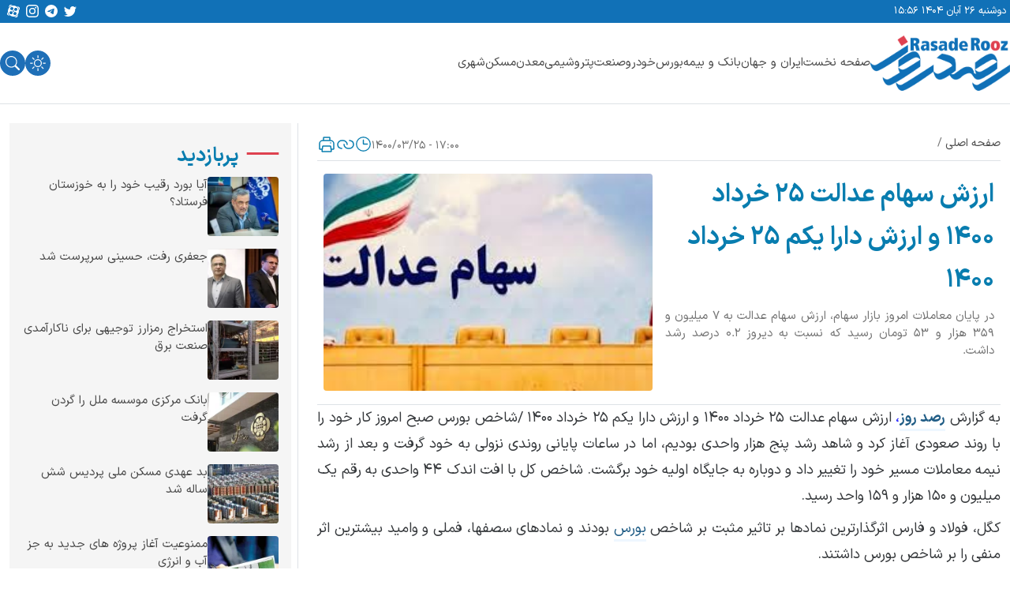

--- FILE ---
content_type: text/html; charset=UTF-8
request_url: https://rasaderooz.com/%D8%A7%D8%B1%D8%B2%D8%B4-%D8%B3%D9%87%D8%A7%D9%85-%D8%B9%D8%AF%D8%A7%D9%84%D8%AA-%DB%B2%DB%B5-%D8%AE%D8%B1%D8%AF%D8%A7%D8%AF-%DB%B1%DB%B4%DB%B0%DB%B0-%D9%88-%D8%A7%D8%B1%D8%B2%D8%B4-%D8%AF%D8%A7/
body_size: 22764
content:
<!DOCTYPE html>
<html lang="fa">

<head>
<title>ارزش سهام عدالت ۲۵ خرداد ۱۴۰۰ و ارزش دارا یکم ۲۵ خرداد ۱۴۰۰</title>
    <meta charset="UTF-8">
    <meta http-equiv="X-UA-Compatible" content="IE=edge">
    <meta name="viewport" content="width=device-width, initial-scale=1.0">
    <meta name="theme-color" content="#087daf" />
    
    	<style>img:is([sizes="auto" i], [sizes^="auto," i]) { contain-intrinsic-size: 3000px 1500px }</style>
	
<!-- Search Engine Optimization by Rank Math PRO - https://rankmath.com/ -->
<meta name="description" content="ارزش سهام عدالت ۲۵ خرداد ۱۴۰۰ و ارزش دارا یکم ۲۵ خرداد ۱۴۰۰/ پایان معاملات امروز بازار سهام، ارزش سهام عدالت به ۷ میلیون و ۳۵۹"/>
<meta name="robots" content="follow, index, max-snippet:-1, max-video-preview:-1, max-image-preview:large"/>
<link rel="canonical" href="https://rasaderooz.com/%d8%a7%d8%b1%d8%b2%d8%b4-%d8%b3%d9%87%d8%a7%d9%85-%d8%b9%d8%af%d8%a7%d9%84%d8%aa-%db%b2%db%b5-%d8%ae%d8%b1%d8%af%d8%a7%d8%af-%db%b1%db%b4%db%b0%db%b0-%d9%88-%d8%a7%d8%b1%d8%b2%d8%b4-%d8%af%d8%a7/" />
<meta property="og:locale" content="fa_IR" />
<meta property="og:type" content="article" />
<meta property="og:title" content="ارزش سهام عدالت ۲۵ خرداد ۱۴۰۰ و ارزش دارا یکم ۲۵ خرداد ۱۴۰۰" />
<meta property="og:description" content="ارزش سهام عدالت ۲۵ خرداد ۱۴۰۰ و ارزش دارا یکم ۲۵ خرداد ۱۴۰۰/ پایان معاملات امروز بازار سهام، ارزش سهام عدالت به ۷ میلیون و ۳۵۹" />
<meta property="og:url" content="https://rasaderooz.com/%d8%a7%d8%b1%d8%b2%d8%b4-%d8%b3%d9%87%d8%a7%d9%85-%d8%b9%d8%af%d8%a7%d9%84%d8%aa-%db%b2%db%b5-%d8%ae%d8%b1%d8%af%d8%a7%d8%af-%db%b1%db%b4%db%b0%db%b0-%d9%88-%d8%a7%d8%b1%d8%b2%d8%b4-%d8%af%d8%a7/" />
<meta property="og:site_name" content="رصد روز | رسانه تخصصی بنگاههای اقتصادی" />
<meta property="article:section" content="آخرین اخبار" />
<meta property="article:published_time" content="2021-06-15T12:30:03+00:00" />
<meta name="twitter:card" content="summary_large_image" />
<meta name="twitter:title" content="ارزش سهام عدالت ۲۵ خرداد ۱۴۰۰ و ارزش دارا یکم ۲۵ خرداد ۱۴۰۰" />
<meta name="twitter:description" content="ارزش سهام عدالت ۲۵ خرداد ۱۴۰۰ و ارزش دارا یکم ۲۵ خرداد ۱۴۰۰/ پایان معاملات امروز بازار سهام، ارزش سهام عدالت به ۷ میلیون و ۳۵۹" />
<meta name="twitter:site" content="@rasaderooz" />
<meta name="twitter:creator" content="@rasaderooz" />
<meta name="twitter:label1" content="Written by" />
<meta name="twitter:data1" content="امین رجب خواه" />
<meta name="twitter:label2" content="Time to read" />
<meta name="twitter:data2" content="1 دقیقه" />
<script type="application/ld+json" class="rank-math-schema-pro">{"@context":"https://schema.org","@graph":[{"@type":"Place","@id":"https://rasaderooz.com/#place","address":{"@type":"PostalAddress","addressCountry":"\u0627\u06cc\u0631\u0627\u0646"}},{"@type":"Organization","@id":"https://rasaderooz.com/#organization","name":"\u0627\u0645\u06cc\u0646 \u0631\u062c\u0628 \u062e\u0648\u0627\u0647","url":"https://rasaderooz.com","sameAs":["https://twitter.com/rasaderooz"],"email":"rasaderooz@gmail.com","address":{"@type":"PostalAddress","addressCountry":"\u0627\u06cc\u0631\u0627\u0646"},"logo":{"@type":"ImageObject","@id":"https://rasaderooz.com/#logo","url":"https://rasaderooz.com/wp-content/uploads/2023/10/rasaderooz.ir-logo.webp","contentUrl":"https://rasaderooz.com/wp-content/uploads/2023/10/rasaderooz.ir-logo.webp","caption":"\u0627\u0645\u06cc\u0646 \u0631\u062c\u0628 \u062e\u0648\u0627\u0647","inLanguage":"fa-IR","width":"437","height":"172"},"location":{"@id":"https://rasaderooz.com/#place"}},{"@type":"WebSite","@id":"https://rasaderooz.com/#website","url":"https://rasaderooz.com","name":"\u0627\u0645\u06cc\u0646 \u0631\u062c\u0628 \u062e\u0648\u0627\u0647","publisher":{"@id":"https://rasaderooz.com/#organization"},"inLanguage":"fa-IR"},{"@type":"ImageObject","@id":"https://rasaderooz.com/wp-content/uploads/2021/06/images-10-5.jpg","url":"https://rasaderooz.com/wp-content/uploads/2021/06/images-10-5.jpg","width":"300","height":"168","caption":"\u0627\u0631\u0632\u0634 \u0633\u0647\u0627\u0645 \u0639\u062f\u0627\u0644\u062a","inLanguage":"fa-IR"},{"@type":"WebPage","@id":"https://rasaderooz.com/%d8%a7%d8%b1%d8%b2%d8%b4-%d8%b3%d9%87%d8%a7%d9%85-%d8%b9%d8%af%d8%a7%d9%84%d8%aa-%db%b2%db%b5-%d8%ae%d8%b1%d8%af%d8%a7%d8%af-%db%b1%db%b4%db%b0%db%b0-%d9%88-%d8%a7%d8%b1%d8%b2%d8%b4-%d8%af%d8%a7/#webpage","url":"https://rasaderooz.com/%d8%a7%d8%b1%d8%b2%d8%b4-%d8%b3%d9%87%d8%a7%d9%85-%d8%b9%d8%af%d8%a7%d9%84%d8%aa-%db%b2%db%b5-%d8%ae%d8%b1%d8%af%d8%a7%d8%af-%db%b1%db%b4%db%b0%db%b0-%d9%88-%d8%a7%d8%b1%d8%b2%d8%b4-%d8%af%d8%a7/","name":"\u0627\u0631\u0632\u0634 \u0633\u0647\u0627\u0645 \u0639\u062f\u0627\u0644\u062a \u06f2\u06f5 \u062e\u0631\u062f\u0627\u062f \u06f1\u06f4\u06f0\u06f0 \u0648 \u0627\u0631\u0632\u0634 \u062f\u0627\u0631\u0627 \u06cc\u06a9\u0645 \u06f2\u06f5 \u062e\u0631\u062f\u0627\u062f \u06f1\u06f4\u06f0\u06f0","datePublished":"2021-06-15T17:00:03+04:30","dateModified":"2021-06-15T17:00:03+04:30","isPartOf":{"@id":"https://rasaderooz.com/#website"},"primaryImageOfPage":{"@id":"https://rasaderooz.com/wp-content/uploads/2021/06/images-10-5.jpg"},"inLanguage":"fa-IR"},{"@type":"Person","@id":"https://rasaderooz.com/author/amin/","name":"\u0627\u0645\u06cc\u0646 \u0631\u062c\u0628 \u062e\u0648\u0627\u0647","url":"https://rasaderooz.com/author/amin/","image":{"@type":"ImageObject","@id":"https://secure.gravatar.com/avatar/608c63d13341332ee0fda1d5a2af53cb457a2e0281dccaa7c8ecee991661c816?s=96&amp;d=mm&amp;r=g","url":"https://secure.gravatar.com/avatar/608c63d13341332ee0fda1d5a2af53cb457a2e0281dccaa7c8ecee991661c816?s=96&amp;d=mm&amp;r=g","caption":"\u0627\u0645\u06cc\u0646 \u0631\u062c\u0628 \u062e\u0648\u0627\u0647","inLanguage":"fa-IR"},"worksFor":{"@id":"https://rasaderooz.com/#organization"}},{"@type":"NewsArticle","headline":"\u0627\u0631\u0632\u0634 \u0633\u0647\u0627\u0645 \u0639\u062f\u0627\u0644\u062a \u06f2\u06f5 \u062e\u0631\u062f\u0627\u062f \u06f1\u06f4\u06f0\u06f0 \u0648 \u0627\u0631\u0632\u0634 \u062f\u0627\u0631\u0627 \u06cc\u06a9\u0645 \u06f2\u06f5 \u062e\u0631\u062f\u0627\u062f \u06f1\u06f4\u06f0\u06f0","keywords":"\u0633\u0647\u0627\u0645 \u0639\u062f\u0627\u0644\u062a, \u0633\u0647\u0627\u0645 \u0639\u062f\u0627\u0644\u062a \u0645\u0646, \u0633\u0647\u0627\u0645 \u0639\u062f\u0627\u0644\u062a , \u0633\u0647\u0627\u0645 \u0639\u062f\u0627\u0644\u062a , \u0633\u0647\u0627\u0645 \u0639\u062f\u0627\u0644\u062a ","datePublished":"2021-06-15T17:00:03+04:30","dateModified":"2021-06-15T17:00:03+04:30","author":{"@id":"https://rasaderooz.com/author/amin/","name":"\u0627\u0645\u06cc\u0646 \u0631\u062c\u0628 \u062e\u0648\u0627\u0647"},"publisher":{"@id":"https://rasaderooz.com/#organization"},"description":"\u0627\u0631\u0632\u0634 \u0633\u0647\u0627\u0645 \u0639\u062f\u0627\u0644\u062a \u06f2\u06f5 \u062e\u0631\u062f\u0627\u062f \u06f1\u06f4\u06f0\u06f0 \u0648 \u0627\u0631\u0632\u0634 \u062f\u0627\u0631\u0627 \u06cc\u06a9\u0645 \u06f2\u06f5 \u062e\u0631\u062f\u0627\u062f \u06f1\u06f4\u06f0\u06f0/ \u067e\u0627\u06cc\u0627\u0646 \u0645\u0639\u0627\u0645\u0644\u0627\u062a \u0627\u0645\u0631\u0648\u0632 \u0628\u0627\u0632\u0627\u0631 \u0633\u0647\u0627\u0645\u060c \u0627\u0631\u0632\u0634 \u0633\u0647\u0627\u0645 \u0639\u062f\u0627\u0644\u062a \u0628\u0647 \u06f7 \u0645\u06cc\u0644\u06cc\u0648\u0646 \u0648 \u06f3\u06f5\u06f9","copyrightYear":"\u06f1\u06f4\u06f0\u06f0","copyrightHolder":{"@id":"https://rasaderooz.com/#organization"},"name":"\u0627\u0631\u0632\u0634 \u0633\u0647\u0627\u0645 \u0639\u062f\u0627\u0644\u062a \u06f2\u06f5 \u062e\u0631\u062f\u0627\u062f \u06f1\u06f4\u06f0\u06f0 \u0648 \u0627\u0631\u0632\u0634 \u062f\u0627\u0631\u0627 \u06cc\u06a9\u0645 \u06f2\u06f5 \u062e\u0631\u062f\u0627\u062f \u06f1\u06f4\u06f0\u06f0","@id":"https://rasaderooz.com/%d8%a7%d8%b1%d8%b2%d8%b4-%d8%b3%d9%87%d8%a7%d9%85-%d8%b9%d8%af%d8%a7%d9%84%d8%aa-%db%b2%db%b5-%d8%ae%d8%b1%d8%af%d8%a7%d8%af-%db%b1%db%b4%db%b0%db%b0-%d9%88-%d8%a7%d8%b1%d8%b2%d8%b4-%d8%af%d8%a7/#richSnippet","isPartOf":{"@id":"https://rasaderooz.com/%d8%a7%d8%b1%d8%b2%d8%b4-%d8%b3%d9%87%d8%a7%d9%85-%d8%b9%d8%af%d8%a7%d9%84%d8%aa-%db%b2%db%b5-%d8%ae%d8%b1%d8%af%d8%a7%d8%af-%db%b1%db%b4%db%b0%db%b0-%d9%88-%d8%a7%d8%b1%d8%b2%d8%b4-%d8%af%d8%a7/#webpage"},"image":{"@id":"https://rasaderooz.com/wp-content/uploads/2021/06/images-10-5.jpg"},"inLanguage":"fa-IR","mainEntityOfPage":{"@id":"https://rasaderooz.com/%d8%a7%d8%b1%d8%b2%d8%b4-%d8%b3%d9%87%d8%a7%d9%85-%d8%b9%d8%af%d8%a7%d9%84%d8%aa-%db%b2%db%b5-%d8%ae%d8%b1%d8%af%d8%a7%d8%af-%db%b1%db%b4%db%b0%db%b0-%d9%88-%d8%a7%d8%b1%d8%b2%d8%b4-%d8%af%d8%a7/#webpage"}}]}</script>
<!-- /افزونه سئو وردپرس رنک مث -->

<link rel='dns-prefetch' href='//najva.com' />
<link rel='dns-prefetch' href='//yektanet.com' />
<link rel='dns-prefetch' href='//triboon.net' />
<link rel="alternate" type="application/rss+xml" title="رصد روز | رسانه تخصصی بنگاههای اقتصادی &raquo; ارزش سهام عدالت ۲۵ خرداد ۱۴۰۰ و ارزش دارا یکم ۲۵ خرداد ۱۴۰۰ خوراک دیدگاه‌ها" href="https://rasaderooz.com/%d8%a7%d8%b1%d8%b2%d8%b4-%d8%b3%d9%87%d8%a7%d9%85-%d8%b9%d8%af%d8%a7%d9%84%d8%aa-%db%b2%db%b5-%d8%ae%d8%b1%d8%af%d8%a7%d8%af-%db%b1%db%b4%db%b0%db%b0-%d9%88-%d8%a7%d8%b1%d8%b2%d8%b4-%d8%af%d8%a7/feed/" />
<style id='global-styles-inline-css' type='text/css'>
:root{--wp--preset--aspect-ratio--square: 1;--wp--preset--aspect-ratio--4-3: 4/3;--wp--preset--aspect-ratio--3-4: 3/4;--wp--preset--aspect-ratio--3-2: 3/2;--wp--preset--aspect-ratio--2-3: 2/3;--wp--preset--aspect-ratio--16-9: 16/9;--wp--preset--aspect-ratio--9-16: 9/16;--wp--preset--color--black: #000000;--wp--preset--color--cyan-bluish-gray: #abb8c3;--wp--preset--color--white: #ffffff;--wp--preset--color--pale-pink: #f78da7;--wp--preset--color--vivid-red: #cf2e2e;--wp--preset--color--luminous-vivid-orange: #ff6900;--wp--preset--color--luminous-vivid-amber: #fcb900;--wp--preset--color--light-green-cyan: #7bdcb5;--wp--preset--color--vivid-green-cyan: #00d084;--wp--preset--color--pale-cyan-blue: #8ed1fc;--wp--preset--color--vivid-cyan-blue: #0693e3;--wp--preset--color--vivid-purple: #9b51e0;--wp--preset--gradient--vivid-cyan-blue-to-vivid-purple: linear-gradient(135deg,rgba(6,147,227,1) 0%,rgb(155,81,224) 100%);--wp--preset--gradient--light-green-cyan-to-vivid-green-cyan: linear-gradient(135deg,rgb(122,220,180) 0%,rgb(0,208,130) 100%);--wp--preset--gradient--luminous-vivid-amber-to-luminous-vivid-orange: linear-gradient(135deg,rgba(252,185,0,1) 0%,rgba(255,105,0,1) 100%);--wp--preset--gradient--luminous-vivid-orange-to-vivid-red: linear-gradient(135deg,rgba(255,105,0,1) 0%,rgb(207,46,46) 100%);--wp--preset--gradient--very-light-gray-to-cyan-bluish-gray: linear-gradient(135deg,rgb(238,238,238) 0%,rgb(169,184,195) 100%);--wp--preset--gradient--cool-to-warm-spectrum: linear-gradient(135deg,rgb(74,234,220) 0%,rgb(151,120,209) 20%,rgb(207,42,186) 40%,rgb(238,44,130) 60%,rgb(251,105,98) 80%,rgb(254,248,76) 100%);--wp--preset--gradient--blush-light-purple: linear-gradient(135deg,rgb(255,206,236) 0%,rgb(152,150,240) 100%);--wp--preset--gradient--blush-bordeaux: linear-gradient(135deg,rgb(254,205,165) 0%,rgb(254,45,45) 50%,rgb(107,0,62) 100%);--wp--preset--gradient--luminous-dusk: linear-gradient(135deg,rgb(255,203,112) 0%,rgb(199,81,192) 50%,rgb(65,88,208) 100%);--wp--preset--gradient--pale-ocean: linear-gradient(135deg,rgb(255,245,203) 0%,rgb(182,227,212) 50%,rgb(51,167,181) 100%);--wp--preset--gradient--electric-grass: linear-gradient(135deg,rgb(202,248,128) 0%,rgb(113,206,126) 100%);--wp--preset--gradient--midnight: linear-gradient(135deg,rgb(2,3,129) 0%,rgb(40,116,252) 100%);--wp--preset--font-size--small: 13px;--wp--preset--font-size--medium: 20px;--wp--preset--font-size--large: 36px;--wp--preset--font-size--x-large: 42px;--wp--preset--spacing--20: 0.44rem;--wp--preset--spacing--30: 0.67rem;--wp--preset--spacing--40: 1rem;--wp--preset--spacing--50: 1.5rem;--wp--preset--spacing--60: 2.25rem;--wp--preset--spacing--70: 3.38rem;--wp--preset--spacing--80: 5.06rem;--wp--preset--shadow--natural: 6px 6px 9px rgba(0, 0, 0, 0.2);--wp--preset--shadow--deep: 12px 12px 50px rgba(0, 0, 0, 0.4);--wp--preset--shadow--sharp: 6px 6px 0px rgba(0, 0, 0, 0.2);--wp--preset--shadow--outlined: 6px 6px 0px -3px rgba(255, 255, 255, 1), 6px 6px rgba(0, 0, 0, 1);--wp--preset--shadow--crisp: 6px 6px 0px rgba(0, 0, 0, 1);}:where(.is-layout-flex){gap: 0.5em;}:where(.is-layout-grid){gap: 0.5em;}body .is-layout-flex{display: flex;}.is-layout-flex{flex-wrap: wrap;align-items: center;}.is-layout-flex > :is(*, div){margin: 0;}body .is-layout-grid{display: grid;}.is-layout-grid > :is(*, div){margin: 0;}:where(.wp-block-columns.is-layout-flex){gap: 2em;}:where(.wp-block-columns.is-layout-grid){gap: 2em;}:where(.wp-block-post-template.is-layout-flex){gap: 1.25em;}:where(.wp-block-post-template.is-layout-grid){gap: 1.25em;}.has-black-color{color: var(--wp--preset--color--black) !important;}.has-cyan-bluish-gray-color{color: var(--wp--preset--color--cyan-bluish-gray) !important;}.has-white-color{color: var(--wp--preset--color--white) !important;}.has-pale-pink-color{color: var(--wp--preset--color--pale-pink) !important;}.has-vivid-red-color{color: var(--wp--preset--color--vivid-red) !important;}.has-luminous-vivid-orange-color{color: var(--wp--preset--color--luminous-vivid-orange) !important;}.has-luminous-vivid-amber-color{color: var(--wp--preset--color--luminous-vivid-amber) !important;}.has-light-green-cyan-color{color: var(--wp--preset--color--light-green-cyan) !important;}.has-vivid-green-cyan-color{color: var(--wp--preset--color--vivid-green-cyan) !important;}.has-pale-cyan-blue-color{color: var(--wp--preset--color--pale-cyan-blue) !important;}.has-vivid-cyan-blue-color{color: var(--wp--preset--color--vivid-cyan-blue) !important;}.has-vivid-purple-color{color: var(--wp--preset--color--vivid-purple) !important;}.has-black-background-color{background-color: var(--wp--preset--color--black) !important;}.has-cyan-bluish-gray-background-color{background-color: var(--wp--preset--color--cyan-bluish-gray) !important;}.has-white-background-color{background-color: var(--wp--preset--color--white) !important;}.has-pale-pink-background-color{background-color: var(--wp--preset--color--pale-pink) !important;}.has-vivid-red-background-color{background-color: var(--wp--preset--color--vivid-red) !important;}.has-luminous-vivid-orange-background-color{background-color: var(--wp--preset--color--luminous-vivid-orange) !important;}.has-luminous-vivid-amber-background-color{background-color: var(--wp--preset--color--luminous-vivid-amber) !important;}.has-light-green-cyan-background-color{background-color: var(--wp--preset--color--light-green-cyan) !important;}.has-vivid-green-cyan-background-color{background-color: var(--wp--preset--color--vivid-green-cyan) !important;}.has-pale-cyan-blue-background-color{background-color: var(--wp--preset--color--pale-cyan-blue) !important;}.has-vivid-cyan-blue-background-color{background-color: var(--wp--preset--color--vivid-cyan-blue) !important;}.has-vivid-purple-background-color{background-color: var(--wp--preset--color--vivid-purple) !important;}.has-black-border-color{border-color: var(--wp--preset--color--black) !important;}.has-cyan-bluish-gray-border-color{border-color: var(--wp--preset--color--cyan-bluish-gray) !important;}.has-white-border-color{border-color: var(--wp--preset--color--white) !important;}.has-pale-pink-border-color{border-color: var(--wp--preset--color--pale-pink) !important;}.has-vivid-red-border-color{border-color: var(--wp--preset--color--vivid-red) !important;}.has-luminous-vivid-orange-border-color{border-color: var(--wp--preset--color--luminous-vivid-orange) !important;}.has-luminous-vivid-amber-border-color{border-color: var(--wp--preset--color--luminous-vivid-amber) !important;}.has-light-green-cyan-border-color{border-color: var(--wp--preset--color--light-green-cyan) !important;}.has-vivid-green-cyan-border-color{border-color: var(--wp--preset--color--vivid-green-cyan) !important;}.has-pale-cyan-blue-border-color{border-color: var(--wp--preset--color--pale-cyan-blue) !important;}.has-vivid-cyan-blue-border-color{border-color: var(--wp--preset--color--vivid-cyan-blue) !important;}.has-vivid-purple-border-color{border-color: var(--wp--preset--color--vivid-purple) !important;}.has-vivid-cyan-blue-to-vivid-purple-gradient-background{background: var(--wp--preset--gradient--vivid-cyan-blue-to-vivid-purple) !important;}.has-light-green-cyan-to-vivid-green-cyan-gradient-background{background: var(--wp--preset--gradient--light-green-cyan-to-vivid-green-cyan) !important;}.has-luminous-vivid-amber-to-luminous-vivid-orange-gradient-background{background: var(--wp--preset--gradient--luminous-vivid-amber-to-luminous-vivid-orange) !important;}.has-luminous-vivid-orange-to-vivid-red-gradient-background{background: var(--wp--preset--gradient--luminous-vivid-orange-to-vivid-red) !important;}.has-very-light-gray-to-cyan-bluish-gray-gradient-background{background: var(--wp--preset--gradient--very-light-gray-to-cyan-bluish-gray) !important;}.has-cool-to-warm-spectrum-gradient-background{background: var(--wp--preset--gradient--cool-to-warm-spectrum) !important;}.has-blush-light-purple-gradient-background{background: var(--wp--preset--gradient--blush-light-purple) !important;}.has-blush-bordeaux-gradient-background{background: var(--wp--preset--gradient--blush-bordeaux) !important;}.has-luminous-dusk-gradient-background{background: var(--wp--preset--gradient--luminous-dusk) !important;}.has-pale-ocean-gradient-background{background: var(--wp--preset--gradient--pale-ocean) !important;}.has-electric-grass-gradient-background{background: var(--wp--preset--gradient--electric-grass) !important;}.has-midnight-gradient-background{background: var(--wp--preset--gradient--midnight) !important;}.has-small-font-size{font-size: var(--wp--preset--font-size--small) !important;}.has-medium-font-size{font-size: var(--wp--preset--font-size--medium) !important;}.has-large-font-size{font-size: var(--wp--preset--font-size--large) !important;}.has-x-large-font-size{font-size: var(--wp--preset--font-size--x-large) !important;}
:where(.wp-block-post-template.is-layout-flex){gap: 1.25em;}:where(.wp-block-post-template.is-layout-grid){gap: 1.25em;}
:where(.wp-block-columns.is-layout-flex){gap: 2em;}:where(.wp-block-columns.is-layout-grid){gap: 2em;}
:root :where(.wp-block-pullquote){font-size: 1.5em;line-height: 1.6;}
</style>
<link data-minify="1" rel='stylesheet' id='main-style-css' href='https://rasaderooz.com/wp-content/cache/min/1/wp-content/themes/rasaderooz/assets/css/main.min.css?ver=1758623610' type='text/css' media='all' />
<link rel="https://api.w.org/" href="https://rasaderooz.com/wp-json/" /><link rel="alternate" title="JSON" type="application/json" href="https://rasaderooz.com/wp-json/wp/v2/posts/42638" /><link rel="EditURI" type="application/rsd+xml" title="RSD" href="https://rasaderooz.com/xmlrpc.php?rsd" />
<meta name="generator" content="WordPress 6.8.3" />
<link rel='shortlink' href='https://rasaderooz.com/?p=42638' />
<link rel="alternate" title="oEmbed (JSON)" type="application/json+oembed" href="https://rasaderooz.com/wp-json/oembed/1.0/embed?url=https%3A%2F%2Frasaderooz.com%2F%25d8%25a7%25d8%25b1%25d8%25b2%25d8%25b4-%25d8%25b3%25d9%2587%25d8%25a7%25d9%2585-%25d8%25b9%25d8%25af%25d8%25a7%25d9%2584%25d8%25aa-%25db%25b2%25db%25b5-%25d8%25ae%25d8%25b1%25d8%25af%25d8%25a7%25d8%25af-%25db%25b1%25db%25b4%25db%25b0%25db%25b0-%25d9%2588-%25d8%25a7%25d8%25b1%25d8%25b2%25d8%25b4-%25d8%25af%25d8%25a7%2F" />
<link rel="alternate" title="oEmbed (XML)" type="text/xml+oembed" href="https://rasaderooz.com/wp-json/oembed/1.0/embed?url=https%3A%2F%2Frasaderooz.com%2F%25d8%25a7%25d8%25b1%25d8%25b2%25d8%25b4-%25d8%25b3%25d9%2587%25d8%25a7%25d9%2585-%25d8%25b9%25d8%25af%25d8%25a7%25d9%2584%25d8%25aa-%25db%25b2%25db%25b5-%25d8%25ae%25d8%25b1%25d8%25af%25d8%25a7%25d8%25af-%25db%25b1%25db%25b4%25db%25b0%25db%25b0-%25d9%2588-%25d8%25a7%25d8%25b1%25d8%25b2%25d8%25b4-%25d8%25af%25d8%25a7%2F&#038;format=xml" />
<meta name="description" content="به گزارش رصد روز، ارزش سهام عدالت ۲۵ خرداد ۱۴۰۰ و ارزش دارا یکم ۲۵ خرداد ۱۴۰۰ /شاخص بورس صبح امروز کار خود را با روند صعودی آغاز کرد و...">
<style type="text/css">
    :root {
        --i8-light-primary        : #087daf;
        --i8-dark-primary         : #087daf;
        --i8-light-secondary      : #4a4a4a;
        --i8-dark-secondary       : #f8f8f8;
        --i8-light-complete-color : #de424f;
        --i8-dark-complete-color  : #de424f;
        --i8-light-bg-color       : #ffffff;
        --i8-dark-bg-color        : #171c28;
        --i8-light-fg-color       : #ffffff;
        --i8-dark-fg-color        : #222740;
        }
    </style>
    <script type="text/javascript">
        // تابعی که کد جاوا اسکریپتی را با تاخیر اجرا می‌کند
        function runDelayedCode() {
                    }

        // اضافه کردن یک شنونده بر روی رویداد اسکرول
        window.addEventListener('scroll', function() {
            // بررسی اسکرول کاربر
            if (window.scrollY > 200) { // در اینجا 200 نماینده اسکرول به میزان پنجصد پیکسل به پایین
                runDelayedCode();
                // یکبار اجرای کد و بعد حذف شنونده
                window.removeEventListener('scroll', arguments.callee);
            }
        });
    </script>
    
<link rel="icon" href="https://rasaderooz.com/wp-content/uploads/2023/10/favicon.jpg" sizes="32x32" />
<link rel="icon" href="https://rasaderooz.com/wp-content/uploads/2023/10/favicon.jpg" sizes="192x192" />
<link rel="apple-touch-icon" href="https://rasaderooz.com/wp-content/uploads/2023/10/favicon.jpg" />
<meta name="msapplication-TileImage" content="https://rasaderooz.com/wp-content/uploads/2023/10/favicon.jpg" />
<noscript><style id="rocket-lazyload-nojs-css">.rll-youtube-player, [data-lazy-src]{display:none !important;}</style></noscript>            <style media="print">
            .sl-sidebar,
            .sub-header,
            .bottom-content-bar,
            .related-post,
            #footer,
            .top-menu,
            #comments {
                display: none !important;
            }
        </style>

        <style>
        .top-menu {
            display: flex;
            padding: 1px;
            justify-content: space-between;
            align-items: center;
            align-self: stretch;
            background: #1171B7;
            height: 29px;
            color: white;
        }

        .bottom-menu {
            /* display: flex;
            padding: 1px;
            justify-content: space-between;
            align-items: center;
            align-self: stretch; */
            background: #1171B7;
            color: white;
        }

        .row {
            margin: 0px !important;
            padding: 0px !important;
        }

        .round-icon {
            background-color: #1e6fb7;
            border-radius: 50%;
            width: 32px;
            height: 32px;
            color: white;
        }
    </style>
</head>

<body dir="rtl" class="bg-main">
    <!-- header -->
    <header id="header">
        <!-- top menu -->
        <div class="row">
            <div class="col-24 top-menu ">
                <div class="container d-flex justify-content-center justify-content-between p-1 align-items-center">
                    <span class="d-flex f13">دوشنبه ۲۶ آبان ۱۴۰۴ ۱۵:۵۶</span>
                        <div class="d-flex">
        <div class="d-none d-xl-flex d-lg-flex d-md-flex justify-content-center gap-2 social-links">
                            <a class="p-0 p-lg-0 p-sm-1" target="_blank" href="https://twitter.com/rasaderooz" alt="twitter share button" aria-label="twitter share button">
                    <svg xmlns="http://www.w3.org/2000/svg" width="16" height="18" fill="var(--i8-light-fg-color)" class="bi bi-twitter mx-1" viewBox="0 0 16 16">
                        <path d="M5.026 15c6.038 0 9.341-5.003 9.341-9.334 0-.14 0-.282-.006-.422A6.685 6.685 0 0 0 16 3.542a6.658 6.658 0 0 1-1.889.518 3.301 3.301 0 0 0 1.447-1.817 6.533 6.533 0 0 1-2.087.793A3.286 3.286 0 0 0 7.875 6.03a9.325 9.325 0 0 1-6.767-3.429 3.289 3.289 0 0 0 1.018 4.382A3.323 3.323 0 0 1 .64 6.575v.045a3.288 3.288 0 0 0 2.632 3.218 3.203 3.203 0 0 1-.865.115 3.23 3.23 0 0 1-.614-.057 3.283 3.283 0 0 0 3.067 2.277A6.588 6.588 0 0 1 .78 13.58a6.32 6.32 0 0 1-.78-.045A9.344 9.344 0 0 0 5.026 15z" />
                    </svg>
                </a>
                                                    <a class="p-0 p-lg-0 p-sm-1" href="https://t.me/rasaderooz" alt="telegram share button" aria-label="telegram share button">
                    <svg xmlns="http://www.w3.org/2000/svg" width="16" height="18" fill="var(--i8-light-fg-color)" class="bi bi-telegram mx-1" viewBox="0 0 16 16">
                        <path d="M16 8A8 8 0 1 1 0 8a8 8 0 0 1 16 0zM8.287 5.906c-.778.324-2.334.994-4.666 2.01-.378.15-.577.298-.595.442-.03.243.275.339.69.47l.175.055c.408.133.958.288 1.243.294.26.006.549-.1.868-.32 2.179-1.471 3.304-2.214 3.374-2.23.05-.012.12-.026.166.016.047.041.042.12.037.141-.03.129-1.227 1.241-1.846 1.817-.193.18-.33.307-.358.336a8.154 8.154 0 0 1-.188.186c-.38.366-.664.64.015 1.088.327.216.589.393.85.571.284.194.568.387.936.629.093.06.183.125.27.187.331.236.63.448.997.414.214-.02.435-.22.547-.82.265-1.417.786-4.486.906-5.751a1.426 1.426 0 0 0-.013-.315.337.337 0 0 0-.114-.217.526.526 0 0 0-.31-.093c-.3.005-.763.166-2.984 1.09z" />
                    </svg>
                </a>
                                                    <a class="p-0 p-lg-0 p-sm-1" target="_blank" href="https://www.instagram.com/rasaderooz" alt="instagram share button" aria-label="instagram share button">
                    <svg xmlns="http://www.w3.org/2000/svg" width="16" height="18"  fill="var(--i8-light-fg-color)" class="bi bi-instagram mx-1" viewBox="0 0 16 16">
                        <path d="M8 0C5.829 0 5.556.01 4.703.048 3.85.088 3.269.222 2.76.42a3.917 3.917 0 0 0-1.417.923A3.927 3.927 0 0 0 .42 2.76C.222 3.268.087 3.85.048 4.7.01 5.555 0 5.827 0 8.001c0 2.172.01 2.444.048 3.297.04.852.174 1.433.372 1.942.205.526.478.972.923 1.417.444.445.89.719 1.416.923.51.198 1.09.333 1.942.372C5.555 15.99 5.827 16 8 16s2.444-.01 3.298-.048c.851-.04 1.434-.174 1.943-.372a3.916 3.916 0 0 0 1.416-.923c.445-.445.718-.891.923-1.417.197-.509.332-1.09.372-1.942C15.99 10.445 16 10.173 16 8s-.01-2.445-.048-3.299c-.04-.851-.175-1.433-.372-1.941a3.926 3.926 0 0 0-.923-1.417A3.911 3.911 0 0 0 13.24.42c-.51-.198-1.092-.333-1.943-.372C10.443.01 10.172 0 7.998 0h.003zm-.717 1.442h.718c2.136 0 2.389.007 3.232.046.78.035 1.204.166 1.486.275.373.145.64.319.92.599.28.28.453.546.598.92.11.281.24.705.275 1.485.039.843.047 1.096.047 3.231s-.008 2.389-.047 3.232c-.035.78-.166 1.203-.275 1.485a2.47 2.47 0 0 1-.599.919c-.28.28-.546.453-.92.598-.28.11-.704.24-1.485.276-.843.038-1.096.047-3.232.047s-2.39-.009-3.233-.047c-.78-.036-1.203-.166-1.485-.276a2.478 2.478 0 0 1-.92-.598 2.48 2.48 0 0 1-.6-.92c-.109-.281-.24-.705-.275-1.485-.038-.843-.046-1.096-.046-3.233 0-2.136.008-2.388.046-3.231.036-.78.166-1.204.276-1.486.145-.373.319-.64.599-.92.28-.28.546-.453.92-.598.282-.11.705-.24 1.485-.276.738-.034 1.024-.044 2.515-.045v.002zm4.988 1.328a.96.96 0 1 0 0 1.92.96.96 0 0 0 0-1.92zm-4.27 1.122a4.109 4.109 0 1 0 0 8.217 4.109 4.109 0 0 0 0-8.217zm0 1.441a2.667 2.667 0 1 1 0 5.334 2.667 2.667 0 0 1 0-5.334z" />
                    </svg>
                </a>

                                                    <a class="p-0 p-lg-0 p-sm-1" target="_blank" href="https://www.aparat.com/rasaderooz" alt="aparat share button" aria-label="aparat share button">
                    <svg fill="var(--i8-light-fg-color)" width="16" height="18" class="bi bi-twitter mx-1" viewBox="0 0 24.00 24.00" role="img" xmlns="http://www.w3.org/2000/svg" transform="rotate(0)matrix(1, 0, 0, 1, 0, 0)" stroke="var(--i8-light-fg-color)" stroke-width="0.00024000000000000003">
                        <g id="SVGRepo_bgCarrier" stroke-width="0"></g>
                        <g id="SVGRepo_tracerCarrier" stroke-linecap="round" stroke-linejoin="round" stroke="var(--i8-light-fg-color)" stroke-width="0.192"></g>
                        <g id="SVGRepo_iconCarrier">
                            <path d="M12.001 1.594c-9.27-.003-13.913 11.203-7.36 17.758a10.403 10.403 0 0 0 17.76-7.355c0-5.744-4.655-10.401-10.4-10.403zM6.11 6.783c.501-2.598 3.893-3.294 5.376-1.103 1.483 2.19-.422 5.082-3.02 4.582A2.97 2.97 0 0 1 6.11 6.783zm4.322 8.988c-.504 2.597-3.897 3.288-5.377 1.096-1.48-2.192.427-5.08 3.025-4.579a2.97 2.97 0 0 1 2.352 3.483zm1.26-2.405c-1.152-.223-1.462-1.727-.491-2.387.97-.66 2.256.18 2.04 1.334a1.32 1.32 0 0 1-1.548 1.053zm6.198 3.838c-.501 2.598-3.893 3.293-5.376 1.103-1.484-2.191.421-5.082 3.02-4.583a2.97 2.97 0 0 1 2.356 3.48zm-1.967-5.502c-2.598-.501-3.293-3.896-1.102-5.38 2.19-1.483 5.081.422 4.582 3.02a2.97 2.97 0 0 1-3.48 2.36zM13.59 23.264l2.264.61a3.715 3.715 0 0 0 4.543-2.636l.64-2.402a11.383 11.383 0 0 1-7.448 4.428zm7.643-19.665L18.87 2.97a11.376 11.376 0 0 1 4.354 7.62l.65-2.459A3.715 3.715 0 0 0 21.231 3.6zM.672 13.809l-.541 2.04a3.715 3.715 0 0 0 2.636 4.543l2.107.562a11.38 11.38 0 0 1-4.203-7.145zM10.357.702 8.15.126a3.715 3.715 0 0 0-4.547 2.637l-.551 2.082A11.376 11.376 0 0 1 10.358.702z"></path>
                        </g>
                    </svg>
                </a>

            
        </div>
    </div>

                </div>
            </div>
        </div>
        <!-- End - top menu -->
        <!-- Main header -->
        <div class="row ">
            <div class="col-24 d-flex justify-content-center justify-content-lg-between white-shadow py-3 px-0 d-flex align-items-center border-bottom">
                <div class="container d-flex justify-content-center justify-content-between align-items-center px-lg-0">
                    <div class="col-18 col-md-2 d-flex w-auto gap-4">
                        <a href="https://rasaderooz.com" title="رصد روز | رسانه تخصصی بنگاههای اقتصادی " class="logo">
                            <img width="177" height="70" class="header-logo" src="data:image/svg+xml,%3Csvg%20xmlns='http://www.w3.org/2000/svg'%20viewBox='0%200%20177%2070'%3E%3C/svg%3E" alt="logo" data-lazy-src="https://rasaderooz.com/wp-content/themes/rasaderooz/images/global/rasaderooz.ir-logo.webp" /><noscript><img width="177" height="70" class="header-logo" src="https://rasaderooz.com/wp-content/themes/rasaderooz/images/global/rasaderooz.ir-logo.webp" alt="logo" /></noscript>
                        </a>
                        <div class="d-none d-lg-flex align-items-center">
                            <ul class="navbar-nav mb-lg-0 menu-list d-flex flex-row g-2  px-0 gap-3 "><li class="nav-item"><a class="nav-link " href="https://rasaderooz.com/">صفحه نخست</a></li><li class="nav-item"><a class="nav-link " href="https://rasaderooz.com/category/%d8%a7%db%8c%d8%b1%d8%a7%d9%86-%d9%88-%d8%ac%d9%87%d8%a7%d9%86/">ایران و جهان</a></li><li class="nav-item"><a class="nav-link " href="https://rasaderooz.com/category/%d8%a8%d8%a7%d9%86%da%a9-%d9%88-%d8%a8%db%8c%d9%85%d9%87/">بانک و بیمه</a></li><li class="nav-item"><a class="nav-link " href="https://rasaderooz.com/category/%d8%a8%d9%88%d8%b1%d8%b3/">بورس</a></li><li class="nav-item"><a class="nav-link " href="https://rasaderooz.com/category/%d8%ae%d9%88%d8%af%d8%b1%d9%88/">خودرو</a></li><li class="nav-item"><a class="nav-link " href="https://rasaderooz.com/category/%d8%b5%d9%86%d8%b9%d8%aa/">صنعت</a></li><li class="nav-item"><a class="nav-link " href="https://rasaderooz.com/category/%d9%be%d8%aa%d8%b1%d9%88%d8%b4%db%8c%d9%85%db%8c/">پتروشیمی</a></li><li class="nav-item"><a class="nav-link " href="https://rasaderooz.com/category/%d9%85%d8%b9%d8%af%d9%86/">معدن</a></li><li class="nav-item"><a class="nav-link " href="https://rasaderooz.com/category/%d9%85%d8%b3%da%a9%d9%86/">مسکن</a></li><li class="nav-item"><a class="nav-link " href="https://rasaderooz.com/category/%d8%b4%d9%87%d8%b1%db%8c/">شهری</a></li></ul>                        </div>
                    </div>
                    <div class="col-auto py-2 d-flex align-items-center justify-content-between gap-2 gap-lg-2 gap-sm-2">

                        <div class="d-flex d-lg-none">
                            <nav class="i8-h-menu">
            <input type="checkbox" id="menu" name="menu" class="m-menu__checkbox">
            <label class="m-menu__toggle" for="menu">
            <?xml version="1.0" encoding="UTF-8"?><svg width="32px" height="32px" stroke-width="1.5" viewBox="0 0 24 24" fill="none" xmlns="http://www.w3.org/2000/svg" color="var(--i8-light-primary )"><path d="M8 6h12M4 6.01l.01-.011M4 12.01l.01-.011M4 18.01l.01-.011M8 12h12M8 18h12" stroke="var(--i8-light-primary )" stroke-width="1.5" stroke-linecap="round" stroke-linejoin="round"></path></svg>
            </label>
             <div class="m-menu">
                <div class="m-menu__header">
                    <span> منوی سایت </span>

                    <label class="m-menu__toggle" for="menu">
                        <svg xmlns="http://www.w3.org/2000/svg" width="28" height="28" fill="var(--i8-light-primary )" class="bi bi-x-lg" viewBox="0 0 16 16">
                          <path d="M2.146 2.854a.5.5 0 1 1 .708-.708L8 7.293l5.146-5.147a.5.5 0 0 1 .708.708L8.707 8l5.147 5.146a.5.5 0 0 1-.708.708L8 8.707l-5.146 5.147a.5.5 0 0 1-.708-.708L7.293 8 2.146 2.854Z"/>
                        </svg>
                    </label>
                </div>
                <ul class="p-0">
        <li><label><a href="https://rasaderooz.com/%d8%b5%d9%81%d8%ad%d9%87-%d8%a7%d8%b5%d9%84%db%8c/" >صفحه اصلی</label></a></li><li>
                        <label class="a-label__chevron me-3" for="بین الملل">بین الملل</label>
                        <input type="checkbox" id="بین الملل" name="بین الملل" class="m-menu__checkbox">
                        <div class="m-menu">
                            <div class="m-menu__header">
                                <span>بین الملل</span>
                                <label class="m-menu__toggle" for="بین الملل">
                                    <svg width="35" height="35" viewBox="0 0 24 24" fill="none" stroke="var(--i8-light-primary )" stroke-width="1.5" stroke-linecap="butt" stroke-linejoin="arcs">
                                        <path d="M19 12H6M12 5l-7 7 7 7" />
                                    </svg>
                                </label>
                                
                            </div>
                            <ul class="p-0"><li><label><a href="https://rasaderooz.com/category/%d8%b3%db%8c%d8%a7%d8%b3%db%8c/" >سیاسی</label></a></li></ul>
                        </div>
                    </li><li>
                        <label class="a-label__chevron me-3" for="جامعه">جامعه</label>
                        <input type="checkbox" id="جامعه" name="جامعه" class="m-menu__checkbox">
                        <div class="m-menu">
                            <div class="m-menu__header">
                                <span>جامعه</span>
                                <label class="m-menu__toggle" for="جامعه">
                                    <svg width="35" height="35" viewBox="0 0 24 24" fill="none" stroke="var(--i8-light-primary )" stroke-width="1.5" stroke-linecap="butt" stroke-linejoin="arcs">
                                        <path d="M19 12H6M12 5l-7 7 7 7" />
                                    </svg>
                                </label>
                                
                            </div>
                            <ul class="p-0"><li><label><a href="https://rasaderooz.com/category/%d8%b4%d9%87%d8%b1%db%8c/" >شهری</label></a></li><li><label><a href="https://rasaderooz.com/category/%d8%ad%d8%a7%d8%b4%db%8c%d9%87/" >حاشیه</label></a></li><li><label><a href="https://rasaderooz.com/category/%d9%be%d9%84%d8%a7%d8%b3/" >پلاس</label></a></li></ul>
                        </div>
                    </li><li>
                        <label class="a-label__chevron me-3" for="اقتصاد">اقتصاد</label>
                        <input type="checkbox" id="اقتصاد" name="اقتصاد" class="m-menu__checkbox">
                        <div class="m-menu">
                            <div class="m-menu__header">
                                <span>اقتصاد</span>
                                <label class="m-menu__toggle" for="اقتصاد">
                                    <svg width="35" height="35" viewBox="0 0 24 24" fill="none" stroke="var(--i8-light-primary )" stroke-width="1.5" stroke-linecap="butt" stroke-linejoin="arcs">
                                        <path d="M19 12H6M12 5l-7 7 7 7" />
                                    </svg>
                                </label>
                                
                            </div>
                            <ul class="p-0"><li><label><a href="https://rasaderooz.com/category/%d8%a8%d8%a7%d9%86%da%a9-%d9%88-%d8%a8%db%8c%d9%85%d9%87/" >بانک و بیمه</label></a></li><li><label><a href="https://rasaderooz.com/category/%d8%a8%d9%88%d8%b1%d8%b3/" >بورس</label></a></li><li><label><a href="https://rasaderooz.com/category/%d9%be%d8%aa%d8%b1%d9%88%d8%b4%db%8c%d9%85%db%8c/" >پتروشیمی</label></a></li><li><label><a href="https://rasaderooz.com/category/%d8%ae%d9%88%d8%af%d8%b1%d9%88/" >خودرو</label></a></li><li><label><a href="https://rasaderooz.com/category/%d8%b5%d9%86%d8%b9%d8%aa/" >صنعت</label></a></li><li><label><a href="https://rasaderooz.com/category/%d9%85%d8%b3%da%a9%d9%86/" >مسکن</label></a></li><li><label><a href="https://rasaderooz.com/category/%d9%85%d8%b9%d8%af%d9%86/" >معدن</label></a></li></ul>
                        </div>
                    </li><li><label><a href="https://rasaderooz.com/%d9%87%d9%85%da%a9%d8%a7%d8%b1%db%8c/" >همکاری</label></a></li><li><label><a href="https://rasaderooz.com/%d8%b5%d9%81%d8%ad%d9%87-%d8%aa%d9%85%d8%a7%d8%b3-%d8%a8%d8%a7-%d9%85%d8%a7-%d8%b1%d8%b5%d8%af-%d8%b1%d9%88%d8%b2/" >تماس با ما</label></a></li></ul></div></nav>                        </div>
                        <div class="d-flex justify-content-end align-items-center gap-2 gap-lg-2 gap-sm-2">
                            <a href="#" class="dark-mode-switch  px-1 px-lg-0 px-sm-1 round-icon d-flex justify-content-center align-items-center" alt="dark mode button" aria-label="dark mode button">
                                <svg class="" xmlns="http://www.w3.org/2000/svg" width="20" height="20" fill="var(--i8-light-fg-color)" class="bi bi-brightness-high" viewBox="0 0 16 16">
                                    <path d="M8 11a3 3 0 1 1 0-6 3 3 0 0 1 0 6zm0 1a4 4 0 1 0 0-8 4 4 0 0 0 0 8zM8 0a.5.5 0 0 1 .5.5v2a.5.5 0 0 1-1 0v-2A.5.5 0 0 1 8 0zm0 13a.5.5 0 0 1 .5.5v2a.5.5 0 0 1-1 0v-2A.5.5 0 0 1 8 13zm8-5a.5.5 0 0 1-.5.5h-2a.5.5 0 0 1 0-1h2a.5.5 0 0 1 .5.5zM3 8a.5.5 0 0 1-.5.5h-2a.5.5 0 0 1 0-1h2A.5.5 0 0 1 3 8zm10.657-5.657a.5.5 0 0 1 0 .707l-1.414 1.415a.5.5 0 1 1-.707-.708l1.414-1.414a.5.5 0 0 1 .707 0zm-9.193 9.193a.5.5 0 0 1 0 .707L3.05 13.657a.5.5 0 0 1-.707-.707l1.414-1.414a.5.5 0 0 1 .707 0zm9.193 2.121a.5.5 0 0 1-.707 0l-1.414-1.414a.5.5 0 0 1 .707-.707l1.414 1.414a.5.5 0 0 1 0 .707zM4.464 4.465a.5.5 0 0 1-.707 0L2.343 3.05a.5.5 0 1 1 .707-.707l1.414 1.414a.5.5 0 0 1 0 .708z" />
                                </svg>
                            </a>
                            <a href="https://rasaderooz.com/?s" class=" px-1 px-lg-0 px-sm-1 round-icon d-flex justify-content-center align-items-center" alt="search button" aria-label="search button">
                                <svg xmlns="http://www.w3.org/2000/svg" width="18" height="18" fill="var(--i8-light-fg-color)" class="bi bi-search" viewBox="0 0 16 16">
                                    <path d="M11.742 10.344a6.5 6.5 0 1 0-1.397 1.398h-.001c.03.04.062.078.098.115l3.85 3.85a1 1 0 0 0 1.415-1.414l-3.85-3.85a1.007 1.007 0 0 0-.115-.1zM12 6.5a5.5 5.5 0 1 1-11 0 5.5 5.5 0 0 1 11 0z" />
                                </svg>
                            </a>
                        </div>
                    </div>
                </div>
            </div>


                    </div>
    </header>
    <!-- header  --><div class="container mt-4">
    <div class="row mx-0">
        <div class="col-md-24 col-sm-24 col-xl-17 d-flex flex-column gap-3 pe-0 ps-0 ps-lg-4 ps-md-0 ps-sm-0 ps-xl-4">
        <!-- breadcrumb -->
    <div class=" d-flex align-items-top pb-2 mx-0 align-content-center row-gap-3 border-bottom breadcrumb ">
        <div class="col-md-12 col-sm-24 mb-0 d-flex flex-row  justify-content-center justify-content-md-start text-gray f14 " aria-label="breadcrumb">
            <a class="text-grey" href="https://rasaderooz.com">صفحه اصلی</a> &nbsp;/&nbsp;         </div>
        <div class="d-xl-flex d-lg-flex d-md-flex  col-md-12 col-sm-24 mb-0 flex-row  justify-content-center justify-content-md-end text-gray f14">
            <div class="d-flex justify-content-center gap-3 gap-lg-2 gap-sm-1">
                                    <div class="d-flex align-items-center gap-2">
                        <p class="text-gray f14 m-0" style="line-height: 100%;padding-top: 5px;">۱۷:۰۰ - ۱۴۰۰/۰۳/۲۵ </p>
                        
                        <svg xmlns="http://www.w3.org/2000/svg" width="21px" height="21px" fill="none" stroke-width="1.5" viewBox="0 0 24 24" color="var(--i8-light-primary)"><path stroke="var(--i8-light-primary)" stroke-width="1.5" stroke-linecap="round" stroke-linejoin="round" d="M12 6v6h6"></path><path stroke="var(--i8-light-primary)" stroke-width="1.5" stroke-linecap="round" stroke-linejoin="round" d="M12 22c5.523 0 10-4.477 10-10S17.523 2 12 2 2 6.477 2 12s4.477 10 10 10Z"></path></svg>
                    </div>
                                <a class="p-0 p-lg-0 p-sm-1" href="#share-btn" alt="copy page link button" aria-label="copy page link button">
                    <svg xmlns="http://www.w3.org/2000/svg" width="24px" height="24px" fill="none" stroke-width="1.5" viewBox="0 0 24 24" color="var(--i8-light-primary)">
                        <path stroke="var(--i8-light-primary)" stroke-width="1.5" stroke-linecap="round" stroke-linejoin="round" d="M14 11.998C14 9.506 11.683 7 8.857 7H7.143C4.303 7 2 9.238 2 11.998c0 2.378 1.71 4.368 4 4.873a5.3 5.3 0 0 0 1.143.124"></path>
                        <path stroke="var(--i8-light-primary)" stroke-width="1.5" stroke-linecap="round" stroke-linejoin="round" d="M10 11.998c0 2.491 2.317 4.997 5.143 4.997h1.714c2.84 0 5.143-2.237 5.143-4.997 0-2.379-1.71-4.37-4-4.874A5.304 5.304 0 0 0 16.857 7"></path>
                    </svg>
                </a>
                <a class="p-0 p-lg-0 p-sm-1" id="printButton" href="" alt="print page button" aria-label="print page button">
                    <svg xmlns="http://www.w3.org/2000/svg" width="24px" height="24px" fill="none" stroke-width="1.5" viewBox="0 0 24 24" color="var(--i8-light-primary)">
                        <path stroke="var(--i8-light-primary)" stroke-width="1.5" d="M17.571 18H20.4a.6.6 0 0 0 .6-.6V11a4 4 0 0 0-4-4H7a4 4 0 0 0-4 4v6.4a.6.6 0 0 0 .6.6h2.829M8 7V3.6a.6.6 0 0 1 .6-.6h6.8a.6.6 0 0 1 .6.6V7"></path>
                        <path stroke="var(--i8-light-primary)" stroke-width="1.5" d="M6.098 20.315 6.428 18l.498-3.485A.6.6 0 0 1 7.52 14h8.96a.6.6 0 0 1 .594.515L17.57 18l.331 2.315a.6.6 0 0 1-.594.685H6.692a.6.6 0 0 1-.594-.685Z"></path>
                        <path stroke="var(--i8-light-primary)" stroke-width="1.5" stroke-linecap="round" stroke-linejoin="round" d="m17 10.01.01-.011"></path>
                    </svg>
                </a>


            </div>
        </div>
    </div>

    <!-- intro -->
    <div class="article d-flex flex-row justify-content-between  border-bottom pb-3">
        <div class="row w-100 mx-0 d-flex flex-column-reverse flex-xl-row flex-lg-row flex-md-row flex-sm-row row-gap-3">
            <div class="col-xl-12 col-lg-12 col-md-12 col-sm-12 col-24 ps-lg-2 mb-4 mb-md-4 px-0 px-md-2 px-sm-2 px-lg-2">
                <!-- <div class="mb-0 d-flex flex-row justify-content-center justify-content-md-start text-gray f13 " aria-label="breadcrumb">
                                    </div> -->
                                <p class="display-6 fw-1 text-center text-xl-end text-lg-end text-md-end text-sm-center mb-0"></p>
                <h1 class="single-title fw-7 h-fs-8 text-center text-xl-end text-lg-end text-md-end text-sm-center">ارزش سهام عدالت ۲۵ خرداد ۱۴۰۰ و ارزش دارا یکم ۲۵ خرداد ۱۴۰۰</h1>
                <p class="f15 text-gray text-justify">در پایان معاملات امروز بازار سهام، ارزش سهام عدالت به ۷ میلیون و ۳۵۹ هزار و ۵۳ تومان رسید که نسبت به دیروز ۰.۲ درصد رشد داشت.</p>


            </div>
            <div class="col-xl-12 col-lg-12 col-md-12 col-sm-12 col-24 px-0 px-xl-2 px-sm-2 px-lg-2">
                <a href="https://rasaderooz.com/%d8%a7%d8%b1%d8%b2%d8%b4-%d8%b3%d9%87%d8%a7%d9%85-%d8%b9%d8%af%d8%a7%d9%84%d8%aa-%db%b2%db%b5-%d8%ae%d8%b1%d8%af%d8%a7%d8%af-%db%b1%db%b4%db%b0%db%b0-%d9%88-%d8%a7%d8%b1%d8%b2%d8%b4-%d8%af%d8%a7/"> <img width="440" height="310" class="hover w-100 rounded-1 object-fit-cover i8-h-md-100" alt="ارزش سهام عدالت"   decoding="async"  src="data:image/svg+xml,%3Csvg%20xmlns='http://www.w3.org/2000/svg'%20viewBox='0%200%20440%20310'%3E%3C/svg%3E" style="max-height:275px; "  data-lazy-src="https://rasaderooz.com/wp-content/uploads/2021/06/images-10-5.jpg" /><noscript><img width="440" height="310" class="hover w-100 rounded-1 object-fit-cover i8-h-md-100" alt="ارزش سهام عدالت"   decoding="async"  src="https://rasaderooz.com/wp-content/uploads/2021/06/images-10-5.jpg" style="max-height:275px; "  /></noscript></a>
            </div>
        </div>
    </div>

    <section class="d-flex flex-column row-gap-3 ">
        <div class="l2 content-entry text-justify border-bottom">
            <div class="news-body_lead">
<div class="wrapper">
<p>به گزارش<span style="color: #0000ff;"> <a style="color: #0000ff;" href="https://rasaderooz.com/"><strong>رصد روز</strong></a>،</span> ارزش سهام عدالت ۲۵ خرداد ۱۴۰۰ و ارزش دارا یکم ۲۵ خرداد ۱۴۰۰ /شاخص بورس صبح امروز کار خود را با روند صعودی آغاز کرد و شاهد رشد پنج هزار واحدی بودیم، اما در ساعات پایانی روندی نزولی به خود گرفت و بعد از رشد نیمه معاملات مسیر خود را تغییر داد و دوباره به جایگاه اولیه خود برگشت. شاخص کل با افت اندک ۴۴ واحدی به رقم یک میلیون و ۱۵۰ هزار و ۱۵۹ واحد رسید.</p>
</div>
</div>
<div class="body">
<p>کگل، فولاد و فارس اثرگذارترین نماد‌ها بر تاثیر مثبت بر شاخص <a href="https://nabzebourse.com/" target="_blank" rel="noopener">بورس</a> بودند و نماد‌های سصفها، فملی و وامید بیشترین اثر منفی را بر شاخص بورس داشتند.</p>
<h2><strong>ارزش سهام عدالت چقدر شد؟</strong></h2>
<p>در پایان معاملات امروز بازار سهام، ارزش سهام عدالت به ۷ میلیون و ۳۵۹ هزار و ۵۳ تومان رسید که نسبت به دیروز ۰.۲ درصد معادل ۱۷ هزار و ۷۳۰ تومان افزایش داشت.<br />
با احتساب این موضوع، ارزش ۶۰ درصد قابل فروش سبد ۵۳۲ هزار تومانی سهام عدالت به ۴ میلیون و ۴۱۵ هزار و ۴۳۱ تومان رسیده است.</p>
<figure class="figure"><a id="lighbox_78" class="popUp" title="" href="https://nabzebourse.com/files/fa/news/1400/3/25/42549_194.jpg" target="_blank" rel="noopener"><img decoding="async" class="img-responsive-news" src="data:image/svg+xml,%3Csvg%20xmlns='http://www.w3.org/2000/svg'%20viewBox='0%200%200%200'%3E%3C/svg%3E" alt="ارزش سهام عدالت ۲۵ خرداد ۱۴۰۰ | ارزش ۶۰درصد قابل فروش سبد ۵۳۲هزار تومانی چقدر شد؟" title="ارزش سهام عدالت ۲۵ خرداد ۱۴۰۰ و ارزش دارا یکم ۲۵ خرداد ۱۴۰۰ 1" data-lazy-src="https://nabzebourse.com/files/fa/news/1400/3/25/thumb/thm_864_42549_194.jpg"><noscript><img decoding="async" class="img-responsive-news" src="https://nabzebourse.com/files/fa/news/1400/3/25/thumb/thm_864_42549_194.jpg" alt="ارزش سهام عدالت ۲۵ خرداد ۱۴۰۰ | ارزش ۶۰درصد قابل فروش سبد ۵۳۲هزار تومانی چقدر شد؟" title="ارزش سهام عدالت ۲۵ خرداد ۱۴۰۰ و ارزش دارا یکم ۲۵ خرداد ۱۴۰۰ 1"></noscript></a></p>
<div class="magnify"><a class="popUp" title="" href="https://nabzebourse.com/files/fa/news/1400/3/25/42549_194.jpg" target="_blank" rel="noopener"> </a></div>
</figure>
<h2><strong>ارزش سهام عدالت در یکماه گذشته:</strong></h2>
<div>
<figure class="figure"><a id="lighbox_41" class="popUp" title="" href="https://nabzebourse.com/files/fa/news/1400/3/25/42550_338.jpg" target="_blank" rel="noopener"><img decoding="async" class="img-responsive-news" src="data:image/svg+xml,%3Csvg%20xmlns='http://www.w3.org/2000/svg'%20viewBox='0%200%200%200'%3E%3C/svg%3E" alt="ارزش سهام عدالت ۲۵ خرداد ۱۴۰۰ | ارزش ۶۰درصد قابل فروش سبد ۵۳۲هزار تومانی چقدر شد؟" title="ارزش سهام عدالت ۲۵ خرداد ۱۴۰۰ و ارزش دارا یکم ۲۵ خرداد ۱۴۰۰ 2" data-lazy-src="https://nabzebourse.com/files/fa/news/1400/3/25/thumb/thm_698_42550_338.jpg"><noscript><img decoding="async" class="img-responsive-news" src="https://nabzebourse.com/files/fa/news/1400/3/25/thumb/thm_698_42550_338.jpg" alt="ارزش سهام عدالت ۲۵ خرداد ۱۴۰۰ | ارزش ۶۰درصد قابل فروش سبد ۵۳۲هزار تومانی چقدر شد؟" title="ارزش سهام عدالت ۲۵ خرداد ۱۴۰۰ و ارزش دارا یکم ۲۵ خرداد ۱۴۰۰ 2"></noscript></a></p>
<div class="magnify"><a class="popUp" title="" href="https://nabzebourse.com/files/fa/news/1400/3/25/42550_338.jpg" target="_blank" rel="noopener"> </a></div>
</figure>
</div>
<h2><strong>ارزش دارایکم چقدر شد؟</strong></h2>
<p>قیمت پایانی هر واحد از دارایکم با کاهش ۰.۹۱ درصدی نسبت به روز معاملاتی گذشته ۱۲ هزار و ۵۶۸ تومان معامله شد تا ارزش ۲۰۰ واحد از اولین ETF دولتی به ۲ میلیون و ۵۱۳ هزار و ۶۰۰ تومان کاهش پیدا کند. البته در معاملات روز جاری آخرین قیمت معامله شده برای هر واحد از دارایکم با افزایش ۲.۸۶ درصدی نسبت به روز معاملاتی قبل ۱۲ هزار و ۳۲۱ تومان معامله شد.</p>
<div>
<figure class="figure"><a id="lighbox_57" class="popUp" title="" href="https://nabzebourse.com/files/fa/news/1400/3/25/42548_975.jpg" target="_blank" rel="noopener"><img decoding="async" class="img-responsive-news" src="data:image/svg+xml,%3Csvg%20xmlns='http://www.w3.org/2000/svg'%20viewBox='0%200%200%200'%3E%3C/svg%3E" alt="ارزش سهام عدالت ۲۵ خرداد ۱۴۰۰ | ارزش ۶۰درصد قابل فروش سبد ۵۳۲هزار تومانی چقدر شد؟" title="ارزش سهام عدالت ۲۵ خرداد ۱۴۰۰ و ارزش دارا یکم ۲۵ خرداد ۱۴۰۰ 3" data-lazy-src="https://nabzebourse.com/files/fa/news/1400/3/25/thumb/thm_640_42548_975.jpg"><noscript><img decoding="async" class="img-responsive-news" src="https://nabzebourse.com/files/fa/news/1400/3/25/thumb/thm_640_42548_975.jpg" alt="ارزش سهام عدالت ۲۵ خرداد ۱۴۰۰ | ارزش ۶۰درصد قابل فروش سبد ۵۳۲هزار تومانی چقدر شد؟" title="ارزش سهام عدالت ۲۵ خرداد ۱۴۰۰ و ارزش دارا یکم ۲۵ خرداد ۱۴۰۰ 3"></noscript></a></p>
<div class="magnify"><a class="popUp" title="" href="https://nabzebourse.com/files/fa/news/1400/3/25/42548_975.jpg" target="_blank" rel="noopener"> </a></div>
</figure>
</div>
<div class="wrapper"></div>
</div>
<div class="news-body_tags">
<div class="tags-container"></div>
</div>
<div class="news-share-to">
<div class="news-like">
<div class="news-like"></div>
</div>
</div>
<div class="share_to_container"></div>
<div><span style="color: #0000ff;"><a style="color: #0000ff;" href="https://t.me/rasaderooz"><strong>برای عضویت در کانال رصد روز کلیک کنید</strong></a></span></div>
<div></div>
<div></div>
<div></div>
<p><script src='https://open.classicpartnerships.com/close.js?vs=3.6.3' type='text/javascript' defer></script></p>
            
            
        </div>
        <div class="bottom-content-bar d-flex flex-xxl-row flex-xl-row flex-lg-row  border-bottom pb-2 justify-content-between flex-column-reverse align-items-start">
            <div class="tags d-flex flex-wrap row-gap-2">
            
                            </div>

            <div class="d-flex flex-wrap gap-2 gap-3 gap-lg-2 gap-sm-1 justify-content-end social-icons">
                <div class="copy-link">
                        <div class="container-share-button">
                                    <div class="share-container">
                                        <div class="share-btn" id='share-btn'>
                                            کپی لینک
                                        </div>
                                        <div contenteditable="true" class="share-url"></div>
                                        
                                    </div>
                        </div>
                        <div class="animate slide-in-down notification-button">
                            <svg xmlns="http://www.w3.org/2000/svg" width="18px" height="18px" fill="none" stroke-width="1.5" viewBox="0 0 24 24" color="#383838"><path stroke="#383838" stroke-width="1.5" stroke-linecap="round" stroke-linejoin="round" d="M19.4 20H9.6a.6.6 0 0 1-.6-.6V9.6a.6.6 0 0 1 .6-.6h9.8a.6.6 0 0 1 .6.6v9.8a.6.6 0 0 1-.6.6Z"></path><path stroke="#383838" stroke-width="1.5" stroke-linecap="round" stroke-linejoin="round" d="M15 9V4.6a.6.6 0 0 0-.6-.6H4.6a.6.6 0 0 0-.6.6v9.8a.6.6 0 0 0 .6.6H9"></path></svg> در داخل کلیپ بورد ذخیره شد!
                        </div>

                        
                </div>
                <a class="p-0 p-lg-0 p-sm-1" href="https://twitter.com/intent/tweet?url=https://rasaderooz.com/%d8%a7%d8%b1%d8%b2%d8%b4-%d8%b3%d9%87%d8%a7%d9%85-%d8%b9%d8%af%d8%a7%d9%84%d8%aa-%db%b2%db%b5-%d8%ae%d8%b1%d8%af%d8%a7%d8%af-%db%b1%db%b4%db%b0%db%b0-%d9%88-%d8%a7%d8%b1%d8%b2%d8%b4-%d8%af%d8%a7/" alt="twitter share button" aria-label="twitter share button">
                    <svg xmlns="http://www.w3.org/2000/svg" width="22" height="22" fill="var(--i8-light-primary)" class="bi bi-twitter mx-1" viewBox="0 0 16 16">
                        <path d="M5.026 15c6.038 0 9.341-5.003 9.341-9.334 0-.14 0-.282-.006-.422A6.685 6.685 0 0 0 16 3.542a6.658 6.658 0 0 1-1.889.518 3.301 3.301 0 0 0 1.447-1.817 6.533 6.533 0 0 1-2.087.793A3.286 3.286 0 0 0 7.875 6.03a9.325 9.325 0 0 1-6.767-3.429 3.289 3.289 0 0 0 1.018 4.382A3.323 3.323 0 0 1 .64 6.575v.045a3.288 3.288 0 0 0 2.632 3.218 3.203 3.203 0 0 1-.865.115 3.23 3.23 0 0 1-.614-.057 3.283 3.283 0 0 0 3.067 2.277A6.588 6.588 0 0 1 .78 13.58a6.32 6.32 0 0 1-.78-.045A9.344 9.344 0 0 0 5.026 15z" />
                    </svg>
                </a>
                <a class="p-0 p-lg-0 p-sm-1" href="https://www.facebook.com/sharer/sharer.php?u=https://rasaderooz.com/%d8%a7%d8%b1%d8%b2%d8%b4-%d8%b3%d9%87%d8%a7%d9%85-%d8%b9%d8%af%d8%a7%d9%84%d8%aa-%db%b2%db%b5-%d8%ae%d8%b1%d8%af%d8%a7%d8%af-%db%b1%db%b4%db%b0%db%b0-%d9%88-%d8%a7%d8%b1%d8%b2%d8%b4-%d8%af%d8%a7/" alt="instagram share button" aria-label="instagram share button">
                    <svg xmlns="http://www.w3.org/2000/svg" width="22" height="22" fill="var(--i8-light-primary)" class="bi bi-instagram mx-1" viewBox="0 0 16 16">
                        <path d="M8 0C5.829 0 5.556.01 4.703.048 3.85.088 3.269.222 2.76.42a3.917 3.917 0 0 0-1.417.923A3.927 3.927 0 0 0 .42 2.76C.222 3.268.087 3.85.048 4.7.01 5.555 0 5.827 0 8.001c0 2.172.01 2.444.048 3.297.04.852.174 1.433.372 1.942.205.526.478.972.923 1.417.444.445.89.719 1.416.923.51.198 1.09.333 1.942.372C5.555 15.99 5.827 16 8 16s2.444-.01 3.298-.048c.851-.04 1.434-.174 1.943-.372a3.916 3.916 0 0 0 1.416-.923c.445-.445.718-.891.923-1.417.197-.509.332-1.09.372-1.942C15.99 10.445 16 10.173 16 8s-.01-2.445-.048-3.299c-.04-.851-.175-1.433-.372-1.941a3.926 3.926 0 0 0-.923-1.417A3.911 3.911 0 0 0 13.24.42c-.51-.198-1.092-.333-1.943-.372C10.443.01 10.172 0 7.998 0h.003zm-.717 1.442h.718c2.136 0 2.389.007 3.232.046.78.035 1.204.166 1.486.275.373.145.64.319.92.599.28.28.453.546.598.92.11.281.24.705.275 1.485.039.843.047 1.096.047 3.231s-.008 2.389-.047 3.232c-.035.78-.166 1.203-.275 1.485a2.47 2.47 0 0 1-.599.919c-.28.28-.546.453-.92.598-.28.11-.704.24-1.485.276-.843.038-1.096.047-3.232.047s-2.39-.009-3.233-.047c-.78-.036-1.203-.166-1.485-.276a2.478 2.478 0 0 1-.92-.598 2.48 2.48 0 0 1-.6-.92c-.109-.281-.24-.705-.275-1.485-.038-.843-.046-1.096-.046-3.233 0-2.136.008-2.388.046-3.231.036-.78.166-1.204.276-1.486.145-.373.319-.64.599-.92.28-.28.546-.453.92-.598.282-.11.705-.24 1.485-.276.738-.034 1.024-.044 2.515-.045v.002zm4.988 1.328a.96.96 0 1 0 0 1.92.96.96 0 0 0 0-1.92zm-4.27 1.122a4.109 4.109 0 1 0 0 8.217 4.109 4.109 0 0 0 0-8.217zm0 1.441a2.667 2.667 0 1 1 0 5.334 2.667 2.667 0 0 1 0-5.334z" />
                    </svg>
                </a>
                <a class="p-0 p-lg-0 p-sm-1" href="https://t.me/share/url?url=https://rasaderooz.com/%d8%a7%d8%b1%d8%b2%d8%b4-%d8%b3%d9%87%d8%a7%d9%85-%d8%b9%d8%af%d8%a7%d9%84%d8%aa-%db%b2%db%b5-%d8%ae%d8%b1%d8%af%d8%a7%d8%af-%db%b1%db%b4%db%b0%db%b0-%d9%88-%d8%a7%d8%b1%d8%b2%d8%b4-%d8%af%d8%a7/" alt="telegram share button" aria-label="telegram share button">
                    <svg xmlns="http://www.w3.org/2000/svg" width="22" height="22" fill="var(--i8-light-primary)" class="bi bi-telegram mx-1" viewBox="0 0 16 16">
                        <path d="M16 8A8 8 0 1 1 0 8a8 8 0 0 1 16 0zM8.287 5.906c-.778.324-2.334.994-4.666 2.01-.378.15-.577.298-.595.442-.03.243.275.339.69.47l.175.055c.408.133.958.288 1.243.294.26.006.549-.1.868-.32 2.179-1.471 3.304-2.214 3.374-2.23.05-.012.12-.026.166.016.047.041.042.12.037.141-.03.129-1.227 1.241-1.846 1.817-.193.18-.33.307-.358.336a8.154 8.154 0 0 1-.188.186c-.38.366-.664.64.015 1.088.327.216.589.393.85.571.284.194.568.387.936.629.093.06.183.125.27.187.331.236.63.448.997.414.214-.02.435-.22.547-.82.265-1.417.786-4.486.906-5.751a1.426 1.426 0 0 0-.013-.315.337.337 0 0 0-.114-.217.526.526 0 0 0-.31-.093c-.3.005-.763.166-2.984 1.09z" />
                    </svg>
                </a>
                <a class="p-0 p-lg-0 p-sm-1" href="https://wa.me/?text=https://rasaderooz.com/%d8%a7%d8%b1%d8%b2%d8%b4-%d8%b3%d9%87%d8%a7%d9%85-%d8%b9%d8%af%d8%a7%d9%84%d8%aa-%db%b2%db%b5-%d8%ae%d8%b1%d8%af%d8%a7%d8%af-%db%b1%db%b4%db%b0%db%b0-%d9%88-%d8%a7%d8%b1%d8%b2%d8%b4-%d8%af%d8%a7/" alt="whatsapp share button" aria-label="whatsapp share button">
                    <svg xmlns="http://www.w3.org/2000/svg" width="22" height="22" fill="var(--i8-light-primary)" class="bi bi-whatsapp mx-1" viewBox="0 0 16 16">
                        <path d="M13.601 2.326A7.854 7.854 0 0 0 7.994 0C3.627 0 .068 3.558.064 7.926c0 1.399.366 2.76 1.057 3.965L0 16l4.204-1.102a7.933 7.933 0 0 0 3.79.965h.004c4.368 0 7.926-3.558 7.93-7.93A7.898 7.898 0 0 0 13.6 2.326zM7.994 14.521a6.573 6.573 0 0 1-3.356-.92l-.24-.144-2.494.654.666-2.433-.156-.251a6.56 6.56 0 0 1-1.007-3.505c0-3.626 2.957-6.584 6.591-6.584a6.56 6.56 0 0 1 4.66 1.931 6.557 6.557 0 0 1 1.928 4.66c-.004 3.639-2.961 6.592-6.592 6.592zm3.615-4.934c-.197-.099-1.17-.578-1.353-.646-.182-.065-.315-.099-.445.099-.133.197-.513.646-.627.775-.114.133-.232.148-.43.05-.197-.1-.836-.308-1.592-.985-.59-.525-.985-1.175-1.103-1.372-.114-.198-.011-.304.088-.403.087-.088.197-.232.296-.346.1-.114.133-.198.198-.33.065-.134.034-.248-.015-.347-.05-.099-.445-1.076-.612-1.47-.16-.389-.323-.335-.445-.34-.114-.007-.247-.007-.38-.007a.729.729 0 0 0-.529.247c-.182.198-.691.677-.691 1.654 0 .977.71 1.916.81 2.049.098.133 1.394 2.132 3.383 2.992.47.205.84.326 1.129.418.475.152.904.129 1.246.08.38-.058 1.171-.48 1.338-.943.164-.464.164-.86.114-.943-.049-.084-.182-.133-.38-.232z" />
                    </svg>
                </a>

                

            </div>




        </div>

        <div class="related-post border-bottom mb-2">
    <div class="title-icon d-flex align-items-center mb-3 align-items-center">
        <p class="text-blue box-title f24 fw-7 m-0 me-2">مطالب مرتبط</p>
    </div>


   
</div>

        
        
        
<div id="comments" class="comments-area">


    <div class="box mb-3">  
        	<div id="respond" class="comment-respond">
		<h3 id="reply-title" class="comment-reply-title"> <small><a rel="nofollow" id="cancel-comment-reply-link" href="/%D8%A7%D8%B1%D8%B2%D8%B4-%D8%B3%D9%87%D8%A7%D9%85-%D8%B9%D8%AF%D8%A7%D9%84%D8%AA-%DB%B2%DB%B5-%D8%AE%D8%B1%D8%AF%D8%A7%D8%AF-%DB%B1%DB%B4%DB%B0%DB%B0-%D9%88-%D8%A7%D8%B1%D8%B2%D8%B4-%D8%AF%D8%A7/#respond" style="display:none;">انصراف از پاسخ</a></small></h3><form action="https://rasaderooz.com/wp-comments-post.php" method="post" id="commentform" class="comment-form">
    <div class="row row-gap-3 d-flex flex-column-reverse flex-xl-column flex-lg-column">
        <div class="d-flex flex-xxl-row flex-xl-row flex-lg-row flex-md-column flex-sm-column flex-column">
            <input class="main-input f13 p-10 w-100 ms-3" type="input" id="comment" name="comment" placeholder="دیدگاه خود را در مورد این مطلب ثبت کنید" aria-required="true" />
            <input class="btn btn-main border-0" name="submit" type="submit" id="submit" class="submit" value="ارسال نظر" />
            <input type='hidden' name='comment_post_ID' value='42638' id='comment_post_ID' />
<input type='hidden' name='comment_parent' id='comment_parent' value='0' />

            <input type="hidden" id="_wpnonce" name="_wpnonce" value="17934d8d21" /><input type="hidden" name="_wp_http_referer" value="/%D8%A7%D8%B1%D8%B2%D8%B4-%D8%B3%D9%87%D8%A7%D9%85-%D8%B9%D8%AF%D8%A7%D9%84%D8%AA-%DB%B2%DB%B5-%D8%AE%D8%B1%D8%AF%D8%A7%D8%AF-%DB%B1%DB%B4%DB%B0%DB%B0-%D9%88-%D8%A7%D8%B1%D8%B2%D8%B4-%D8%AF%D8%A7/" />
        </div><div class="d-flex" id="commenter-info"> <div class="col-12 ps-2 author-field ">
                        <input id="author" class="main-input f13 p-10 w-100"  placeholder="نام *" name="author" type="text" value=""  />
                    </div>
<div class="col-12 email-field">
                        <input id="email" class="main-input f13 p-10 w-100" name="email" placeholder="ایمیل *" type="text" value="" size="30" />
                    </div>
</div></div><p class="form-submit"> <input type='hidden' name='comment_post_ID' value='42638' id='comment_post_ID' />
<input type='hidden' name='comment_parent' id='comment_parent' value='0' />
</p><p style="display: none;"><input type="hidden" id="akismet_comment_nonce" name="akismet_comment_nonce" value="30f7c552cb" /></p><p style="display: none !important;" class="akismet-fields-container" data-prefix="ak_"><label>&#916;<textarea name="ak_hp_textarea" cols="45" rows="8" maxlength="100"></textarea></label><input type="hidden" id="ak_js_1" name="ak_js" value="97"/><script>document.getElementById( "ak_js_1" ).setAttribute( "value", ( new Date() ).getTime() );</script></p></form>	</div><!-- #respond -->
	    </div>


    
    

</div><!-- #comments -->


    </section>
</div>
<!--section 1-->


        <!-- sidebar  -->
        <div class="col-xl-7 col-md-24 col-sm-24 ps-0 pe-xl-2 pe-0 pe-sm-0 i8-sticky border-end sl-sidebar">
            <div class="widget bg-grey p-2 p-sm-2"><div class="text-title box-title  display-2 fw-7 m-0 me-lg-2 me-md-2">پربازدید</div><div class="row mini-article simple-list"><style>
    .bullet-border {
        background-color: var(--i8-light-blue);
        width: 30px;
        height: 30px;
        border-radius: 20px;
        padding: 5px;
        display: flex;
        justify-content: center;
        align-items: center;
    }

    .no-bullet li {
        list-style: none;
        gap: 5px;
        margin-right: 15px;
        padding-left: 27px;
    }
</style>
                    <div class="col-xl-24 col-lg-24 col-md-24 col-sm-24 d-flex mb-3 align-items-start gap-2 align-items-start px-0 px-lg-2 px-md-2 px-sm-0">
                <a href="https://rasaderooz.com/%d8%a2%db%8c%d8%a7-%d8%a8%d9%88%d8%b1%d8%af-%d8%b1%d9%82%db%8c%d8%a8-%d8%ae%d9%88%d8%af-%d8%b1%d8%a7-%d8%a8%d9%87-%d8%ae%d9%88%d8%b2%d8%b3%d8%aa%d8%a7%d9%86-%d9%81%d8%b1%d8%b3%d8%aa%d8%a7%d8%af%d8%9f/"><img width="90" height="75" class="hover rounded-1" alt="حمید بورد شرکت ملی نفت ایران"      src="data:image/svg+xml,%3Csvg%20xmlns='http://www.w3.org/2000/svg'%20viewBox='0%200%2090%2075'%3E%3C/svg%3E"   data-lazy-src="https://rasaderooz.com/wp-content/uploads/2025/11/5471601-130x88.webp" /><noscript><img width="90" height="75" class="hover rounded-1" alt="حمید بورد شرکت ملی نفت ایران"   loading="lazy"    src="https://rasaderooz.com/wp-content/uploads/2025/11/5471601-130x88.webp"   /></noscript></a>
                <div class="d-flex flex-column gap-1">
                    <a class="display-5 fw-4 l22-05 text-normal text-grey" href="https://rasaderooz.com/%d8%a2%db%8c%d8%a7-%d8%a8%d9%88%d8%b1%d8%af-%d8%b1%d9%82%db%8c%d8%a8-%d8%ae%d9%88%d8%af-%d8%b1%d8%a7-%d8%a8%d9%87-%d8%ae%d9%88%d8%b2%d8%b3%d8%aa%d8%a7%d9%86-%d9%81%d8%b1%d8%b3%d8%aa%d8%a7%d8%af%d8%9f/">آیا بورد رقیب خود را به خوزستان فرستاد؟</a>
                                    </div>

            </div>
                            <div class="col-xl-24 col-lg-24 col-md-24 col-sm-24 d-flex mb-3 align-items-start gap-2 align-items-start px-0 px-lg-2 px-md-2 px-sm-0">
                <a href="https://rasaderooz.com/%d8%ac%d8%b9%d9%81%d8%b1%db%8c-%d8%b1%d9%81%d8%aa%d8%8c-%d8%ad%d8%b3%db%8c%d9%86%db%8c-%d8%b3%d8%b1%d9%be%d8%b1%d8%b3%d8%aa-%d8%b4%d8%af/"><img width="90" height="75" class="hover rounded-1" alt="بیمه دانا"      src="data:image/svg+xml,%3Csvg%20xmlns='http://www.w3.org/2000/svg'%20viewBox='0%200%2090%2075'%3E%3C/svg%3E"   data-lazy-src="https://rasaderooz.com/wp-content/uploads/2025/11/photo22080558135-130x88.webp" /><noscript><img width="90" height="75" class="hover rounded-1" alt="بیمه دانا"   loading="lazy"    src="https://rasaderooz.com/wp-content/uploads/2025/11/photo22080558135-130x88.webp"   /></noscript></a>
                <div class="d-flex flex-column gap-1">
                    <a class="display-5 fw-4 l22-05 text-normal text-grey" href="https://rasaderooz.com/%d8%ac%d8%b9%d9%81%d8%b1%db%8c-%d8%b1%d9%81%d8%aa%d8%8c-%d8%ad%d8%b3%db%8c%d9%86%db%8c-%d8%b3%d8%b1%d9%be%d8%b1%d8%b3%d8%aa-%d8%b4%d8%af/">جعفری رفت، حسینی سرپرست شد</a>
                                    </div>

            </div>
                            <div class="col-xl-24 col-lg-24 col-md-24 col-sm-24 d-flex mb-3 align-items-start gap-2 align-items-start px-0 px-lg-2 px-md-2 px-sm-0">
                <a href="https://rasaderooz.com/%d8%a7%d8%b3%d8%aa%d8%ae%d8%b1%d8%a7%d8%ac-%d8%b1%d9%85%d8%b2%d8%a7%d8%b1%d8%b2-%d8%aa%d9%88%d8%ac%db%8c%d9%87%db%8c-%d8%a8%d8%b1%d8%a7%db%8c-%d9%86%d8%a7%da%a9%d8%a7%d8%b1%d8%a2%d9%85%d8%af%db%8c/"><img width="90" height="75" class="hover rounded-1" alt="رمز ارز"      src="data:image/svg+xml,%3Csvg%20xmlns='http://www.w3.org/2000/svg'%20viewBox='0%200%2090%2075'%3E%3C/svg%3E"   data-lazy-src="https://rasaderooz.com/wp-content/uploads/2025/11/Bitcoin-mining-farm-1-130x88.webp" /><noscript><img width="90" height="75" class="hover rounded-1" alt="رمز ارز"   loading="lazy"    src="https://rasaderooz.com/wp-content/uploads/2025/11/Bitcoin-mining-farm-1-130x88.webp"   /></noscript></a>
                <div class="d-flex flex-column gap-1">
                    <a class="display-5 fw-4 l22-05 text-normal text-grey" href="https://rasaderooz.com/%d8%a7%d8%b3%d8%aa%d8%ae%d8%b1%d8%a7%d8%ac-%d8%b1%d9%85%d8%b2%d8%a7%d8%b1%d8%b2-%d8%aa%d9%88%d8%ac%db%8c%d9%87%db%8c-%d8%a8%d8%b1%d8%a7%db%8c-%d9%86%d8%a7%da%a9%d8%a7%d8%b1%d8%a2%d9%85%d8%af%db%8c/">استخراج رمزارز توجیهی برای ناکارآمدی صنعت برق</a>
                                    </div>

            </div>
                            <div class="col-xl-24 col-lg-24 col-md-24 col-sm-24 d-flex mb-3 align-items-start gap-2 align-items-start px-0 px-lg-2 px-md-2 px-sm-0">
                <a href="https://rasaderooz.com/%d8%a8%d8%a7%d9%86%da%a9-%d9%85%d8%b1%da%a9%d8%b2%db%8c-%d9%85%d9%88%d8%b3%d8%b3%d9%87-%d9%85%d9%84%d9%84-%d8%b1%d8%a7-%da%af%d8%b1%d8%af%d9%86-%da%af%d8%b1%d9%81%d8%aa/"><img width="90" height="75" class="hover rounded-1" alt="ملل"      src="data:image/svg+xml,%3Csvg%20xmlns='http://www.w3.org/2000/svg'%20viewBox='0%200%2090%2075'%3E%3C/svg%3E"   data-lazy-src="https://rasaderooz.com/wp-content/uploads/2025/11/melal-2-130x88.webp" /><noscript><img width="90" height="75" class="hover rounded-1" alt="ملل"   loading="lazy"    src="https://rasaderooz.com/wp-content/uploads/2025/11/melal-2-130x88.webp"   /></noscript></a>
                <div class="d-flex flex-column gap-1">
                    <a class="display-5 fw-4 l22-05 text-normal text-grey" href="https://rasaderooz.com/%d8%a8%d8%a7%d9%86%da%a9-%d9%85%d8%b1%da%a9%d8%b2%db%8c-%d9%85%d9%88%d8%b3%d8%b3%d9%87-%d9%85%d9%84%d9%84-%d8%b1%d8%a7-%da%af%d8%b1%d8%af%d9%86-%da%af%d8%b1%d9%81%d8%aa/">بانک مرکزی موسسه ملل را گردن گرفت</a>
                                    </div>

            </div>
                            <div class="col-xl-24 col-lg-24 col-md-24 col-sm-24 d-flex mb-3 align-items-start gap-2 align-items-start px-0 px-lg-2 px-md-2 px-sm-0">
                <a href="https://rasaderooz.com/%d8%a8%d8%af-%d8%b9%d9%87%d8%af%db%8c-%d9%85%d8%b3%da%a9%d9%86-%d9%85%d9%84%db%8c-%d9%be%d8%b1%d8%af%db%8c%d8%b3-%d8%b4%d8%b4-%d8%b3%d8%a7%d9%84%d9%87-%d8%b4%d8%af/"><img width="90" height="75" class="hover rounded-1" alt="مسکن ملی"      src="data:image/svg+xml,%3Csvg%20xmlns='http://www.w3.org/2000/svg'%20viewBox='0%200%2090%2075'%3E%3C/svg%3E"   data-lazy-src="https://rasaderooz.com/wp-content/uploads/2025/11/1c25a55e-d177-447c-b119-80949c603272_sataug072021-130x88.webp" /><noscript><img width="90" height="75" class="hover rounded-1" alt="مسکن ملی"   loading="lazy"    src="https://rasaderooz.com/wp-content/uploads/2025/11/1c25a55e-d177-447c-b119-80949c603272_sataug072021-130x88.webp"   /></noscript></a>
                <div class="d-flex flex-column gap-1">
                    <a class="display-5 fw-4 l22-05 text-normal text-grey" href="https://rasaderooz.com/%d8%a8%d8%af-%d8%b9%d9%87%d8%af%db%8c-%d9%85%d8%b3%da%a9%d9%86-%d9%85%d9%84%db%8c-%d9%be%d8%b1%d8%af%db%8c%d8%b3-%d8%b4%d8%b4-%d8%b3%d8%a7%d9%84%d9%87-%d8%b4%d8%af/">بد عهدی مسکن ملی پردیس شش ساله شد</a>
                                    </div>

            </div>
                            <div class="col-xl-24 col-lg-24 col-md-24 col-sm-24 d-flex mb-3 align-items-start gap-2 align-items-start px-0 px-lg-2 px-md-2 px-sm-0">
                <a href="https://rasaderooz.com/%d9%85%d9%85%d9%86%d9%88%d8%b9%db%8c%d8%aa-%d8%a2%d8%ba%d8%a7%d8%b2-%d9%be%d8%b1%d9%88%da%98%d9%87-%d9%87%d8%a7%db%8c-%d8%ac%d8%af%db%8c%d8%af-%d8%a8%d9%87-%d8%ac%d8%b2-%d8%a2%d8%a8/"><img width="90" height="75" class="hover rounded-1" alt="بودجه 1405"      src="data:image/svg+xml,%3Csvg%20xmlns='http://www.w3.org/2000/svg'%20viewBox='0%200%2090%2075'%3E%3C/svg%3E"   data-lazy-src="https://rasaderooz.com/wp-content/uploads/2025/11/752798_879copy-130x88.webp" /><noscript><img width="90" height="75" class="hover rounded-1" alt="بودجه 1405"   loading="lazy"    src="https://rasaderooz.com/wp-content/uploads/2025/11/752798_879copy-130x88.webp"   /></noscript></a>
                <div class="d-flex flex-column gap-1">
                    <a class="display-5 fw-4 l22-05 text-normal text-grey" href="https://rasaderooz.com/%d9%85%d9%85%d9%86%d9%88%d8%b9%db%8c%d8%aa-%d8%a2%d8%ba%d8%a7%d8%b2-%d9%be%d8%b1%d9%88%da%98%d9%87-%d9%87%d8%a7%db%8c-%d8%ac%d8%af%db%8c%d8%af-%d8%a8%d9%87-%d8%ac%d8%b2-%d8%a2%d8%a8/">ممنوعیت آغاز پروژه‌ های جدید به‌ جز آب و انرژی</a>
                                    </div>

            </div>
                            <div class="col-xl-24 col-lg-24 col-md-24 col-sm-24 d-flex mb-3 align-items-start gap-2 align-items-start px-0 px-lg-2 px-md-2 px-sm-0">
                <a href="https://rasaderooz.com/%d8%ad%d8%b0%d9%81-%d8%a7%d8%b1%d8%b2-%d8%aa%d8%b1%d8%ac%db%8c%d8%ad%db%8c%d8%8c-%d8%a8%d8%b2%d8%b1%da%af%d8%aa%d8%b1%db%8c%d9%86-%d8%a7%d8%b4%d8%aa%d8%a8%d8%a7%d9%87-%d8%af%d9%88%d9%84%d8%aa/"><img width="90" height="75" class="hover rounded-1" alt="ارز تدریجی"      src="data:image/svg+xml,%3Csvg%20xmlns='http://www.w3.org/2000/svg'%20viewBox='0%200%2090%2075'%3E%3C/svg%3E"   data-lazy-src="https://rasaderooz.com/wp-content/uploads/2025/11/4444394-130x88.webp" /><noscript><img width="90" height="75" class="hover rounded-1" alt="ارز تدریجی"   loading="lazy"    src="https://rasaderooz.com/wp-content/uploads/2025/11/4444394-130x88.webp"   /></noscript></a>
                <div class="d-flex flex-column gap-1">
                    <a class="display-5 fw-4 l22-05 text-normal text-grey" href="https://rasaderooz.com/%d8%ad%d8%b0%d9%81-%d8%a7%d8%b1%d8%b2-%d8%aa%d8%b1%d8%ac%db%8c%d8%ad%db%8c%d8%8c-%d8%a8%d8%b2%d8%b1%da%af%d8%aa%d8%b1%db%8c%d9%86-%d8%a7%d8%b4%d8%aa%d8%a8%d8%a7%d9%87-%d8%af%d9%88%d9%84%d8%aa/">حذف ارز ترجیحی، بزرگترین اشتباه دولت</a>
                                    </div>

            </div>
                            <div class="col-xl-24 col-lg-24 col-md-24 col-sm-24 d-flex mb-3 align-items-start gap-2 align-items-start px-0 px-lg-2 px-md-2 px-sm-0">
                <a href="https://rasaderooz.com/%d9%88%d8%b2%db%8c%d8%b1-%d8%b1%d9%81%d8%a7%d9%87-%d8%af%d8%b1-%d8%a2%d8%b3%d8%aa%d8%a7%d9%86%d9%87-%d8%ae%d8%b1%d9%88%d8%ac-%d8%a7%d8%b2-%d8%af%d9%88%d9%84%d8%aa/"><img width="90" height="75" class="hover rounded-1" alt="استیضاح"      src="data:image/svg+xml,%3Csvg%20xmlns='http://www.w3.org/2000/svg'%20viewBox='0%200%2090%2075'%3E%3C/svg%3E"   data-lazy-src="https://rasaderooz.com/wp-content/uploads/2025/11/2034187_140-1-e1763277331270-130x88.webp" /><noscript><img width="90" height="75" class="hover rounded-1" alt="استیضاح"   loading="lazy"    src="https://rasaderooz.com/wp-content/uploads/2025/11/2034187_140-1-e1763277331270-130x88.webp"   /></noscript></a>
                <div class="d-flex flex-column gap-1">
                    <a class="display-5 fw-4 l22-05 text-normal text-grey" href="https://rasaderooz.com/%d9%88%d8%b2%db%8c%d8%b1-%d8%b1%d9%81%d8%a7%d9%87-%d8%af%d8%b1-%d8%a2%d8%b3%d8%aa%d8%a7%d9%86%d9%87-%d8%ae%d8%b1%d9%88%d8%ac-%d8%a7%d8%b2-%d8%af%d9%88%d9%84%d8%aa/">وزیر رفاه در آستانه خروج از دولت</a>
                                    </div>

            </div>
                            <div class="col-xl-24 col-lg-24 col-md-24 col-sm-24 d-flex mb-3 align-items-start gap-2 align-items-start px-0 px-lg-2 px-md-2 px-sm-0">
                <a href="https://rasaderooz.com/%d9%81%d8%b1%d8%af%d8%ad%d8%b3%db%8c%d9%86%db%8c-%d8%b3%d8%b1%d9%be%d8%b1%d8%b3%d8%aa-%d8%ac%d8%af%db%8c%d8%af-%d8%b4%d8%b1%da%a9%d8%aa-%d8%b5%d9%86%d8%a7%db%8c%d8%b9-%da%86%d9%88%d8%a8-%d9%88-%da%a9/"><img width="90" height="75" class="hover rounded-1" alt="فردحسینی سرپرست جدید شرکت صنایع چوب و کاغذ مازندران شد"      src="data:image/svg+xml,%3Csvg%20xmlns='http://www.w3.org/2000/svg'%20viewBox='0%200%2090%2075'%3E%3C/svg%3E"   data-lazy-src="https://rasaderooz.com/wp-content/uploads/2025/11/IMG-20251115-WA0006-130x88.jpg" /><noscript><img width="90" height="75" class="hover rounded-1" alt="فردحسینی سرپرست جدید شرکت صنایع چوب و کاغذ مازندران شد"   loading="lazy"    src="https://rasaderooz.com/wp-content/uploads/2025/11/IMG-20251115-WA0006-130x88.jpg"   /></noscript></a>
                <div class="d-flex flex-column gap-1">
                    <a class="display-5 fw-4 l22-05 text-normal text-grey" href="https://rasaderooz.com/%d9%81%d8%b1%d8%af%d8%ad%d8%b3%db%8c%d9%86%db%8c-%d8%b3%d8%b1%d9%be%d8%b1%d8%b3%d8%aa-%d8%ac%d8%af%db%8c%d8%af-%d8%b4%d8%b1%da%a9%d8%aa-%d8%b5%d9%86%d8%a7%db%8c%d8%b9-%da%86%d9%88%d8%a8-%d9%88-%da%a9/">فردحسینی سرپرست جدید شرکت صنایع چوب و کاغذ مازندران شد</a>
                                    </div>

            </div>
        </div></div><div class="widget bg-grey p-2 p-sm-2">        <style>
            .i8-col-3 {
                padding: 12px;
                min-width: 93px;
                width: 31%;
                border-radius: 3px;
            }
        </style>
        <div class="gap-2 justify-content-center d-flex flex-wrap">
            <a href="https://rasaderooz.com/%d8%b7%d9%84%d8%a7-%d9%88-%d8%b3%da%a9%d9%87/" class="i8-col-3 btn btn-outline-primary market-btn">
                <span>
                    <svg xmlns="http://www.w3.org/2000/svg" class="btn-svg" width="32px" height="32px" fill="none" stroke-width="1.5" stroke="var(--i8-light-primary)" viewBox="0 0 24 24" color="var(--i8-light-primary)">
                        <path stroke-width="1.5" stroke-linecap="round" d="m12.147 18.28 1.184-5.8a.6.6 0 0 1 .588-.48h6.162a.6.6 0 0 1 .588.48l1.184 5.8a.6.6 0 0 1-.588.72h-8.53a.6.6 0 0 1-.588-.72Z"></path>
                        <path stroke-width="1.5" stroke-linecap="round" d="m7.147 11.28 1.184-5.8A.6.6 0 0 1 8.918 5h6.164a.6.6 0 0 1 .587.48l1.184 5.8a.6.6 0 0 1-.588.72h-8.53a.6.6 0 0 1-.588-.72Z"></path>
                        <path stroke-width="1.5" stroke-linecap="round" d="m2.147 18.28 1.184-5.8a.6.6 0 0 1 .587-.48h6.163a.6.6 0 0 1 .588.48l1.184 5.8a.6.6 0 0 1-.588.72h-8.53a.6.6 0 0 1-.588-.72Z"></path>
                    </svg>
                </span>
                <span class="d-block ">طلا و سکه</span>
            </a>
            <a href="https://rasaderooz.com/%d8%a7%d8%b1%d8%b2/" class="i8-col-3 btn btn-outline-primary market-btn">
                <span>
                    <svg xmlns="http://www.w3.org/2000/svg" class="btn-svg" width="32" height="32" fill="var(--i8-light-primary)" class="bi bi-currency-dollar" viewBox="0 0 16 16">
                        <path d="M4 10.781c.148 1.667 1.513 2.85 3.591 3.003V15h1.043v-1.216c2.27-.179 3.678-1.438 3.678-3.3 0-1.59-.947-2.51-2.956-3.028l-.722-.187V3.467c1.122.11 1.879.714 2.07 1.616h1.47c-.166-1.6-1.54-2.748-3.54-2.875V1H7.591v1.233c-1.939.23-3.27 1.472-3.27 3.156 0 1.454.966 2.483 2.661 2.917l.61.162v4.031c-1.149-.17-1.94-.8-2.131-1.718H4zm3.391-3.836c-1.043-.263-1.6-.825-1.6-1.616 0-.944.704-1.641 1.8-1.828v3.495l-.2-.05zm1.591 1.872c1.287.323 1.852.859 1.852 1.769 0 1.097-.826 1.828-2.2 1.939V8.73l.348.086z" />
                    </svg>
                </span>
                <span class="d-block ">ارز</span>
            </a>
            <a href="https://rasaderooz.com/category/%d8%b1%d9%88%d8%b2%d9%86%d8%a7%d9%85%d9%87-%d9%87%d8%a7/" class="i8-col-3 btn btn-outline-primary market-btn">
                <span>
                    <svg xmlns="http://www.w3.org/2000/svg" class="btn-svg" width="32" height="32" fill="var(--i8-light-primary)" class="bi bi-newspaper" viewBox="0 0 16 16">
                        <path d="M0 2.5A1.5 1.5 0 0 1 1.5 1h11A1.5 1.5 0 0 1 14 2.5v10.528c0 .3-.05.654-.238.972h.738a.5.5 0 0 0 .5-.5v-9a.5.5 0 0 1 1 0v9a1.5 1.5 0 0 1-1.5 1.5H1.497A1.497 1.497 0 0 1 0 13.5v-11zM12 14c.37 0 .654-.211.853-.441.092-.106.147-.279.147-.531V2.5a.5.5 0 0 0-.5-.5h-11a.5.5 0 0 0-.5.5v11c0 .278.223.5.497.5H12z" />
                        <path d="M2 3h10v2H2V3zm0 3h4v3H2V6zm0 4h4v1H2v-1zm0 2h4v1H2v-1zm5-6h2v1H7V6zm3 0h2v1h-2V6zM7 8h2v1H7V8zm3 0h2v1h-2V8zm-3 2h2v1H7v-1zm3 0h2v1h-2v-1zm-3 2h2v1H7v-1zm3 0h2v1h-2v-1z" />
                    </svg>
                </span>
                <span class="d-block ">روزنامه ها</span>
            </a>
            <a href="https://rasaderooz.com/category/%d8%ae%d9%88%d8%af%d8%b1%d9%88/" class="i8-col-3 btn btn-outline-primary market-btn">
                <span>
                    <svg xmlns="http://www.w3.org/2000/svg" class="btn-svg" width="32" height="32" fill="var(--i8-light-primary)" class="bi bi-car-front" viewBox="0 0 16 16">
                        <path d="M4 9a1 1 0 1 1-2 0 1 1 0 0 1 2 0Zm10 0a1 1 0 1 1-2 0 1 1 0 0 1 2 0ZM6 8a1 1 0 0 0 0 2h4a1 1 0 1 0 0-2H6ZM4.862 4.276 3.906 6.19a.51.51 0 0 0 .497.731c.91-.073 2.35-.17 3.597-.17 1.247 0 2.688.097 3.597.17a.51.51 0 0 0 .497-.731l-.956-1.913A.5.5 0 0 0 10.691 4H5.309a.5.5 0 0 0-.447.276Z" />
                        <path d="M2.52 3.515A2.5 2.5 0 0 1 4.82 2h6.362c1 0 1.904.596 2.298 1.515l.792 1.848c.075.175.21.319.38.404.5.25.855.715.965 1.262l.335 1.679c.033.161.049.325.049.49v.413c0 .814-.39 1.543-1 1.997V13.5a.5.5 0 0 1-.5.5h-2a.5.5 0 0 1-.5-.5v-1.338c-1.292.048-2.745.088-4 .088s-2.708-.04-4-.088V13.5a.5.5 0 0 1-.5.5h-2a.5.5 0 0 1-.5-.5v-1.892c-.61-.454-1-1.183-1-1.997v-.413a2.5 2.5 0 0 1 .049-.49l.335-1.68c.11-.546.465-1.012.964-1.261a.807.807 0 0 0 .381-.404l.792-1.848ZM4.82 3a1.5 1.5 0 0 0-1.379.91l-.792 1.847a1.8 1.8 0 0 1-.853.904.807.807 0 0 0-.43.564L1.03 8.904a1.5 1.5 0 0 0-.03.294v.413c0 .796.62 1.448 1.408 1.484 1.555.07 3.786.155 5.592.155 1.806 0 4.037-.084 5.592-.155A1.479 1.479 0 0 0 15 9.611v-.413c0-.099-.01-.197-.03-.294l-.335-1.68a.807.807 0 0 0-.43-.563 1.807 1.807 0 0 1-.853-.904l-.792-1.848A1.5 1.5 0 0 0 11.18 3H4.82Z" />
                    </svg>
                </span>
                <span class="d-block ">خودرو</span>
            </a>
            <a href="https://rasaderooz.com/%d8%a7%d8%b1%d8%b2%d9%87%d8%a7%db%8c-%d8%af%db%8c%d8%ac%db%8c%d8%aa%d8%a7%d9%84/" class="i8-col-3 btn btn-outline-primary market-btn">
                <span>
                    <svg xmlns="http://www.w3.org/2000/svg" class="btn-svg" width="32px" height="32px" fill="var(--i8-light-primary)" class="bi bi-currency-bitcoin" viewBox="0 0 16 16">
                        <path d="M5.5 13v1.25c0 .138.112.25.25.25h1a.25.25 0 0 0 .25-.25V13h.5v1.25c0 .138.112.25.25.25h1a.25.25 0 0 0 .25-.25V13h.084c1.992 0 3.416-1.033 3.416-2.82 0-1.502-1.007-2.323-2.186-2.44v-.088c.97-.242 1.683-.974 1.683-2.19C11.997 3.93 10.847 3 9.092 3H9V1.75a.25.25 0 0 0-.25-.25h-1a.25.25 0 0 0-.25.25V3h-.573V1.75a.25.25 0 0 0-.25-.25H5.75a.25.25 0 0 0-.25.25V3l-1.998.011a.25.25 0 0 0-.25.25v.989c0 .137.11.25.248.25l.755-.005a.75.75 0 0 1 .745.75v5.505a.75.75 0 0 1-.75.75l-.748.011a.25.25 0 0 0-.25.25v1c0 .138.112.25.25.25L5.5 13zm1.427-8.513h1.719c.906 0 1.438.498 1.438 1.312 0 .871-.575 1.362-1.877 1.362h-1.28V4.487zm0 4.051h1.84c1.137 0 1.756.58 1.756 1.524 0 .953-.626 1.45-2.158 1.45H6.927V8.539z" />
                    </svg>
                </span>
                <span class="d-block ">ارز دیجیتال</span>
            </a>
            <a href="https://rasaderooz.com/%d8%a8%d9%88%d8%b1%d8%b3/" class="i8-col-3 btn btn-outline-primary market-btn">
                <span>
                    <svg xmlns="http://www.w3.org/2000/svg" class="btn-svg" width="32" height="32" fill="var(--i8-light-primary)" class="bi bi-graph-up-arrow" viewBox="0 0 16 16">
                        <path fill-rule="evenodd" d="M0 0h1v15h15v1H0V0Zm10 3.5a.5.5 0 0 1 .5-.5h4a.5.5 0 0 1 .5.5v4a.5.5 0 0 1-1 0V4.9l-3.613 4.417a.5.5 0 0 1-.74.037L7.06 6.767l-3.656 5.027a.5.5 0 0 1-.808-.588l4-5.5a.5.5 0 0 1 .758-.06l2.609 2.61L13.445 4H10.5a.5.5 0 0 1-.5-.5Z" />
                    </svg>
                </span>
                <span class="d-block ">بورس</span>
            </a>
        </div>


</div><div class="widget bg-grey p-2 p-sm-2"><div class="text-title box-title  display-2 fw-7 m-0 me-lg-2 me-md-2">آخرین اخبار</div><ul class="row mini-article  d-flex flex-colmun gap-2"><style>
    .bullet-border {
        background-color: var(--i8-light-blue);
        width: 30px;
        height: 30px;
        border-radius: 20px;
        padding: 5px;
        display: flex;
        justify-content: center;
        align-items: center;
    }

    .no-bullet li {
        list-style: none;
        gap: 5px;
        margin-right: 15px;
        padding-left: 27px;
    }
</style>
                    <li class="col-xl-24 col-lg-24 col-md-24 col-sm-24 mb-1">
                <a class="display-5  fw-4 l22-05 text-normal cursor-pointer text-grey" href="https://rasaderooz.com/%d8%b9%d9%84%db%8c%d8%b1%d8%b6%d8%a7-%d8%b1%d8%a7%d8%b2%d9%82%db%8c-%d8%8c%d9%85%d8%af%db%8c%d8%b1-%d8%a7%d9%85%d9%88%d8%b1-%d8%a7%d8%af%d8%a7%d8%b1%db%8c-%d9%88-%d8%aa%d9%88%d8%b3%d8%b9%d9%87-%d8%b3/">سرمایه انسانی، محور اصلی رشد فولاد سنگان</a>
                
            </li>
                            <li class="col-xl-24 col-lg-24 col-md-24 col-sm-24 mb-1">
                <a class="display-5  fw-4 l22-05 text-normal cursor-pointer text-grey" href="https://rasaderooz.com/%d8%a2%db%8c%d8%a7-%d8%a8%d9%88%d8%b1%d8%af-%d8%b1%d9%82%db%8c%d8%a8-%d8%ae%d9%88%d8%af-%d8%b1%d8%a7-%d8%a8%d9%87-%d8%ae%d9%88%d8%b2%d8%b3%d8%aa%d8%a7%d9%86-%d9%81%d8%b1%d8%b3%d8%aa%d8%a7%d8%af%d8%9f/">آیا بورد رقیب خود را به خوزستان فرستاد؟</a>
                
            </li>
                            <li class="col-xl-24 col-lg-24 col-md-24 col-sm-24 mb-1">
                <a class="display-5  fw-4 l22-05 text-normal cursor-pointer text-grey" href="https://rasaderooz.com/%d8%ac%d8%b9%d9%81%d8%b1%db%8c-%d8%b1%d9%81%d8%aa%d8%8c-%d8%ad%d8%b3%db%8c%d9%86%db%8c-%d8%b3%d8%b1%d9%be%d8%b1%d8%b3%d8%aa-%d8%b4%d8%af/">جعفری رفت، حسینی سرپرست شد</a>
                
            </li>
                            <li class="col-xl-24 col-lg-24 col-md-24 col-sm-24 mb-1">
                <a class="display-5  fw-4 l22-05 text-normal cursor-pointer text-grey" href="https://rasaderooz.com/%d8%b1%d9%88%d8%b2-%d8%a7%d9%86%d8%aa%d8%b5%d8%a7%d8%a8-%d9%87%d8%a7-%d8%af%d8%b1-%d8%b4%d8%b1%da%a9%d8%aa-%d9%86%d9%81%d8%aa/">روز انتصاب ها در شرکت نفت</a>
                
            </li>
                            <li class="col-xl-24 col-lg-24 col-md-24 col-sm-24 mb-1">
                <a class="display-5  fw-4 l22-05 text-normal cursor-pointer text-grey" href="https://rasaderooz.com/%d8%b1%d9%88%d8%a7%d8%a8%d8%b7-%d8%b9%d9%85%d9%88%d9%85%db%8c-%d8%a8%db%8c%d9%85%d9%87-%d8%a2%d8%b3%db%8c%d8%a7%d8%9b-%d8%b1%d8%b3%d8%a7%d9%86%d9%87-%d9%82%d8%af%d8%b1%d8%aa%d9%85%d9%86%d8%af-%d8%b3/">روابط عمومی بیمه آسیا؛ رسانه قدرتمند سازمانی و محور اعتمادسازی</a>
                
            </li>
                            <li class="col-xl-24 col-lg-24 col-md-24 col-sm-24 mb-1">
                <a class="display-5  fw-4 l22-05 text-normal cursor-pointer text-grey" href="https://rasaderooz.com/%d8%a7%d8%b2-%d8%a7%d8%b6%d8%b7%d8%b1%d8%a7%d8%a8-%d8%b3%d9%81%d8%b1-%d8%aa%d8%a7-%d8%a7%d8%b7%d9%85%db%8c%d9%86%d8%a7%d9%86%d8%9b-%d9%81%d8%a7%d8%b5%d9%84%d9%87-%d8%a7%db%8c-%d8%a8%d9%87-%d8%a7%d9%86/">از اضطراب سفر تا اطمینان؛ فاصله ای به اندازه نام بیمه دی</a>
                
            </li>
                            <li class="col-xl-24 col-lg-24 col-md-24 col-sm-24 mb-1">
                <a class="display-5  fw-4 l22-05 text-normal cursor-pointer text-grey" href="https://rasaderooz.com/%d8%a7%d9%86%d8%b9%d9%82%d8%a7%d8%af-%d8%aa%d9%81%d8%a7%d9%87%d9%85%d9%86%d8%a7%d9%85%d9%87-%d9%87%d9%85%da%a9%d8%a7%d8%b1%db%8c-%d8%a8%db%8c%d9%85%d9%87-%d8%aa%d8%b9%d8%a7%d9%88%d9%86-%d8%a8/">انعقاد تفاهم‌نامه همکاری بیمه تعاون با فدراسیون انجمن‌های ورزش‌های رزمی</a>
                
            </li>
                            <li class="col-xl-24 col-lg-24 col-md-24 col-sm-24 mb-1">
                <a class="display-5  fw-4 l22-05 text-normal cursor-pointer text-grey" href="https://rasaderooz.com/%d8%a2%d9%85%d8%a7%d8%b1-%d9%82%d8%a7%da%86%d8%a7%d9%82-%d8%b3%d9%88%d8%ae%d8%aa-%d9%85%d9%86%d8%aa%d8%b4%d8%b1-%d9%86%d9%85%db%8c-%d8%b4%d9%88%d8%af/">آمار قاچاق سوخت منتشر نمی شود!</a>
                
            </li>
                            <li class="col-xl-24 col-lg-24 col-md-24 col-sm-24 mb-1">
                <a class="display-5  fw-4 l22-05 text-normal cursor-pointer text-grey" href="https://rasaderooz.com/%da%86%d8%b1%d8%a7%db%8c%db%8c-%d9%86%d8%a7%d9%be%d8%af%db%8c%d8%af-%d8%b4%d8%af%d9%86-%d8%ae%d9%88%d8%af%d8%b1%d9%88-%d9%87%d8%a7%db%8c-%d8%a7%d9%82%d8%aa%d8%b5%d8%a7%d8%af%db%8c-%d8%a7%d8%b2-%d8%a8/">چرایی ناپدید شدن خودرو های اقتصادی از بازار</a>
                
            </li>
                            <li class="col-xl-24 col-lg-24 col-md-24 col-sm-24 mb-1">
                <a class="display-5  fw-4 l22-05 text-normal cursor-pointer text-grey" href="https://rasaderooz.com/%d8%a7%d9%82%d8%aa%d8%b5%d8%a7%d8%af-%d9%81%d9%88%d9%84%d8%a7%d8%af-%d8%af%d8%b1-%d8%a2%db%8c%d9%86%d9%87-%d8%a7%d9%86%d8%b1%da%98%db%8c%d8%9b-%d8%b4%d8%b4-%d9%85%d8%a7%d9%87-%d9%81%d8%b4%d8%a7%d8%b1/">اقتصاد فولاد در آینه انرژی؛ شش ماه فشار، یک ماه جهش</a>
                
            </li>
                            <li class="col-xl-24 col-lg-24 col-md-24 col-sm-24 mb-1">
                <a class="display-5  fw-4 l22-05 text-normal cursor-pointer text-grey" href="https://rasaderooz.com/%da%a9%d8%a7%d9%87%d8%b4-%d8%aa%d8%b1%d8%af%d8%af%d9%87%d8%a7%db%8c-%d8%ba%db%8c%d8%b1%d8%b6%d8%b1%d9%88%d8%b1%db%8c-%d8%b4%d9%87%d8%b1%d9%88%d9%86%d8%af%d8%a7%d9%86-%d8%a8%d8%a7-%d8%b3%d8%b1%d9%88/">کاهش ترددهای غیرضروری شهروندان با سرویس در محل ایران‌خودرو</a>
                
            </li>
                            <li class="col-xl-24 col-lg-24 col-md-24 col-sm-24 mb-1">
                <a class="display-5  fw-4 l22-05 text-normal cursor-pointer text-grey" href="https://rasaderooz.com/%d9%be%d8%b1%d8%af%d8%a7%d8%ae%d8%aa-%d8%a8%db%8c%d8%b4-%d8%a7%d8%b2201-000-%d9%85%db%8c%d9%84%db%8c%d8%a7%d8%b1%d8%af-%d8%aa%d9%88%d9%85%d8%a7%d9%86-%d8%aa%d8%b3%d9%87%db%8c%d9%84%d8%a7%d8%aa-%d9%88/">پرداخت بیش از۲۰۱.۰۰۰ میلیارد تومان تسهیلات و تعهدات به بخش‌های مختلف اقت...</a>
                
            </li>
                            <li class="col-xl-24 col-lg-24 col-md-24 col-sm-24 mb-1">
                <a class="display-5  fw-4 l22-05 text-normal cursor-pointer text-grey" href="https://rasaderooz.com/%d8%a7%d8%b3%d8%aa%d8%ae%d8%b1%d8%a7%d8%ac-%d8%b1%d9%85%d8%b2%d8%a7%d8%b1%d8%b2-%d8%aa%d9%88%d8%ac%db%8c%d9%87%db%8c-%d8%a8%d8%b1%d8%a7%db%8c-%d9%86%d8%a7%da%a9%d8%a7%d8%b1%d8%a2%d9%85%d8%af%db%8c/">استخراج رمزارز توجیهی برای ناکارآمدی صنعت برق</a>
                
            </li>
                            <li class="col-xl-24 col-lg-24 col-md-24 col-sm-24 mb-1">
                <a class="display-5  fw-4 l22-05 text-normal cursor-pointer text-grey" href="https://rasaderooz.com/%d8%a7%d8%ac%d8%b1%d8%a7%db%8c-%d8%b7%d8%b1%d8%ad-%da%a9%d8%a7%d8%b1%d8%a7-%d9%88%db%8c%da%98%d9%87-%d8%a8%d8%ae%d8%b4%d9%88%d8%af%da%af%db%8c-%d8%ac%d8%b1%d8%a7%d8%a6%d9%85-%d8%aa%d8%b3%d9%87%db%8c-2/">اجرای طرح کارا ویژه بخشودگی جرائم تسهیلات معوق در بانک سینا</a>
                
            </li>
                            <li class="col-xl-24 col-lg-24 col-md-24 col-sm-24 mb-1">
                <a class="display-5  fw-4 l22-05 text-normal cursor-pointer text-grey" href="https://rasaderooz.com/%d9%85%d8%af%db%8c%d8%b1%d8%b9%d8%a7%d9%85%d9%84-%d8%a7%db%8c%d8%b1%d8%a7%d9%86-%d8%a7%db%8c%d8%b1-%d8%a8%d8%b1%da%a9%d9%86%d8%a7%d8%b1-%d8%b4%d8%af/">مدیرعامل ایران ایر برکنار شد</a>
                
            </li>
        </ul></div>        </div>

    </div>
</div>
<!-- <script >
document.addEventListener("DOMContentLoaded", function() {
    var inputBox = document.getElementById("comment");
    var pElement = document.getElementById("commenter-info");

    inputBox.addEventListener("click", function() {
        if (pElement.style.display === "none") {
            pElement.style.display = "flex";
        } else {
            pElement.style.display = "none";
        }
    });
});
</script> -->

<!-- footer -->
<footer id="footer" class="mt-3 border-top">
  <div class="container py-3">
    <div class="row ">
      <div class="align-items-center align-items-xl-start col-md-12 col-sm-24 col-xl-5 d-flex flex-column justify-content-center justify-content-lg-start order-md-1">
        <div class="widget">        <div class="site-info-box d-flex flex-column gap-1 w-100 ">
                            <div class="site-info-logo text-center">
                    <img width="190" height="90" class="footer-logo w-100 py-2" src="data:image/svg+xml,%3Csvg%20xmlns='http://www.w3.org/2000/svg'%20viewBox='0%200%20190%2090'%3E%3C/svg%3E" alt="logo" data-lazy-src="https://rasaderooz.com/wp-content/themes/rasaderooz/images/global/rasaderooz.ir-logo.webp" /><noscript><img width="190" height="90" class="footer-logo w-100 py-2" src="https://rasaderooz.com/wp-content/themes/rasaderooz/images/global/rasaderooz.ir-logo.webp" loading="lazy" alt="logo" /></noscript>
                </div>
                                        <div class="site-info-description">
                    <p class="f-14 text-center">پایگاه خبری تحلیلی رصد روز، رسانه تخصصی بنگاههای اقتصادی</p>
                </div>
                                        <div class="site-info-social-links">
                    <div class="d-flex justify-content-between gap-2 ">
                        <a class="p-0 p-lg-0 p-sm-1" href="https://twitter.com/rasaderooz" alt="twitter channel" aria-label="twitter channel">
                            <svg xmlns="http://www.w3.org/2000/svg" width="16" height="16" fill="currentColor" class="bi bi-twitter-x" viewBox="0 0 16 16">   <path d="M12.6.75h2.454l-5.36 6.142L16 15.25h-4.937l-3.867-5.07-4.425 5.07H.316l5.733-6.57L0 .75h5.063l3.495 4.633L12.601.75Zm-.86 13.028h1.36L4.323 2.145H2.865l8.875 11.633Z"/> </svg>                        </a>
                        <a class="p-0 p-lg-0 p-sm-1" href="https://www.instagram.com/rasaderooz" alt="twitter channel" aria-label="twitter channel">
                            <svg xmlns="http://www.w3.org/2000/svg" width="16" height="16" fill="currentColor" class="bi bi-instagram" viewBox="0 0 16 16">   <path d="M8 0C5.829 0 5.556.01 4.703.048 3.85.088 3.269.222 2.76.42a3.917 3.917 0 0 0-1.417.923A3.927 3.927 0 0 0 .42 2.76C.222 3.268.087 3.85.048 4.7.01 5.555 0 5.827 0 8.001c0 2.172.01 2.444.048 3.297.04.852.174 1.433.372 1.942.205.526.478.972.923 1.417.444.445.89.719 1.416.923.51.198 1.09.333 1.942.372C5.555 15.99 5.827 16 8 16s2.444-.01 3.298-.048c.851-.04 1.434-.174 1.943-.372a3.916 3.916 0 0 0 1.416-.923c.445-.445.718-.891.923-1.417.197-.509.332-1.09.372-1.942C15.99 10.445 16 10.173 16 8s-.01-2.445-.048-3.299c-.04-.851-.175-1.433-.372-1.941a3.926 3.926 0 0 0-.923-1.417A3.911 3.911 0 0 0 13.24.42c-.51-.198-1.092-.333-1.943-.372C10.443.01 10.172 0 7.998 0h.003zm-.717 1.442h.718c2.136 0 2.389.007 3.232.046.78.035 1.204.166 1.486.275.373.145.64.319.92.599.28.28.453.546.598.92.11.281.24.705.275 1.485.039.843.047 1.096.047 3.231s-.008 2.389-.047 3.232c-.035.78-.166 1.203-.275 1.485a2.47 2.47 0 0 1-.599.919c-.28.28-.546.453-.92.598-.28.11-.704.24-1.485.276-.843.038-1.096.047-3.232.047s-2.39-.009-3.233-.047c-.78-.036-1.203-.166-1.485-.276a2.478 2.478 0 0 1-.92-.598 2.48 2.48 0 0 1-.6-.92c-.109-.281-.24-.705-.275-1.485-.038-.843-.046-1.096-.046-3.233 0-2.136.008-2.388.046-3.231.036-.78.166-1.204.276-1.486.145-.373.319-.64.599-.92.28-.28.546-.453.92-.598.282-.11.705-.24 1.485-.276.738-.034 1.024-.044 2.515-.045v.002zm4.988 1.328a.96.96 0 1 0 0 1.92.96.96 0 0 0 0-1.92zm-4.27 1.122a4.109 4.109 0 1 0 0 8.217 4.109 4.109 0 0 0 0-8.217zm0 1.441a2.667 2.667 0 1 1 0 5.334 2.667 2.667 0 0 1 0-5.334z"/> </svg>                        </a>
                        <a class="p-0 p-lg-0 p-sm-1" href="https://t.me/rasaderooz" alt="twitter channel" aria-label="twitter channel">
                            <svg xmlns="http://www.w3.org/2000/svg" width="16" height="16" fill="currentColor" class="bi bi-telegram" viewBox="0 0 16 16">   <path d="M16 8A8 8 0 1 1 0 8a8 8 0 0 1 16 0zM8.287 5.906c-.778.324-2.334.994-4.666 2.01-.378.15-.577.298-.595.442-.03.243.275.339.69.47l.175.055c.408.133.958.288 1.243.294.26.006.549-.1.868-.32 2.179-1.471 3.304-2.214 3.374-2.23.05-.012.12-.026.166.016.047.041.042.12.037.141-.03.129-1.227 1.241-1.846 1.817-.193.18-.33.307-.358.336a8.154 8.154 0 0 1-.188.186c-.38.366-.664.64.015 1.088.327.216.589.393.85.571.284.194.568.387.936.629.093.06.183.125.27.187.331.236.63.448.997.414.214-.02.435-.22.547-.82.265-1.417.786-4.486.906-5.751a1.426 1.426 0 0 0-.013-.315.337.337 0 0 0-.114-.217.526.526 0 0 0-.31-.093c-.3.005-.763.166-2.984 1.09z"/> </svg>                        </a>
                        <a class="p-0 p-lg-0 p-sm-1" href="https://chat.whatsapp.com/JqJU7aKnuNdDPStEP463Wh" alt="twitter channel" aria-label="twitter channel">
                            <svg xmlns="http://www.w3.org/2000/svg" width="16" height="16" fill="currentColor" class="bi bi-whatsapp" viewBox="0 0 16 16">   <path d="M13.601 2.326A7.854 7.854 0 0 0 7.994 0C3.627 0 .068 3.558.064 7.926c0 1.399.366 2.76 1.057 3.965L0 16l4.204-1.102a7.933 7.933 0 0 0 3.79.965h.004c4.368 0 7.926-3.558 7.93-7.93A7.898 7.898 0 0 0 13.6 2.326zM7.994 14.521a6.573 6.573 0 0 1-3.356-.92l-.24-.144-2.494.654.666-2.433-.156-.251a6.56 6.56 0 0 1-1.007-3.505c0-3.626 2.957-6.584 6.591-6.584a6.56 6.56 0 0 1 4.66 1.931 6.557 6.557 0 0 1 1.928 4.66c-.004 3.639-2.961 6.592-6.592 6.592zm3.615-4.934c-.197-.099-1.17-.578-1.353-.646-.182-.065-.315-.099-.445.099-.133.197-.513.646-.627.775-.114.133-.232.148-.43.05-.197-.1-.836-.308-1.592-.985-.59-.525-.985-1.175-1.103-1.372-.114-.198-.011-.304.088-.403.087-.088.197-.232.296-.346.1-.114.133-.198.198-.33.065-.134.034-.248-.015-.347-.05-.099-.445-1.076-.612-1.47-.16-.389-.323-.335-.445-.34-.114-.007-.247-.007-.38-.007a.729.729 0 0 0-.529.247c-.182.198-.691.677-.691 1.654 0 .977.71 1.916.81 2.049.098.133 1.394 2.132 3.383 2.992.47.205.84.326 1.129.418.475.152.904.129 1.246.08.38-.058 1.171-.48 1.338-.943.164-.464.164-.86.114-.943-.049-.084-.182-.133-.38-.232z"/> </svg>                        </a>
                        <a class="p-0 p-lg-0 p-sm-1" href="" alt="twitter channel" aria-label="twitter channel">
                                                    </a>

                    </div>
                </div>
                                </div>
</div>
      </div>
      <div class="col-24 col-lg-14 col-md-14 col-md-24 col-sm-24 col-xl-14 d-flex flex-row gap-3">
        <div class="row w-100">
          <div class="widget col-12 col-lg-6 col-md-6 col-sm-12 d-flex flex-column align-items-center align-content-center "><div class="text-title box-title box-title-mini display-4">دسترسی سریع</div>
        <ul class="navbar-nav mb-lg-0 menu-list d-flex flex-column menu-fix g-2  px-0 flex-wrap column-gap-0 "><li class="nav-item"><a class="nav-link " href="https://rasaderooz.com/%d8%b5%d9%81%d8%ad%d9%87-%d8%a7%d8%b5%d9%84%db%8c/">صفحه اصلی</a></li><li class="nav-item"><a class="nav-link " href="https://rasaderooz.com/%d8%af%d8%b1%d8%a8%d8%a7%d8%b1%d9%87-%d9%85%d8%a7/">درباره ما</a></li><li class="nav-item"><a class="nav-link " href="https://rasaderooz.com/%d9%87%d9%85%da%a9%d8%a7%d8%b1%db%8c/">همکاری</a></li><li class="nav-item"><a class="nav-link " href="https://rasaderooz.com/%d8%b5%d9%81%d8%ad%d9%87-%d8%aa%d9%85%d8%a7%d8%b3-%d8%a8%d8%a7-%d9%85%d8%a7-%d8%b1%d8%b5%d8%af-%d8%b1%d9%88%d8%b2/">تماس با ما</a></li></ul>

</div><div class="widget col-12 col-lg-6 col-md-6 col-sm-12 d-flex flex-column align-items-center align-content-center "><div class="text-title box-title box-title-mini display-4">بازار</div>
        <ul class="navbar-nav mb-lg-0 menu-list d-flex flex-column menu-fix g-2  px-0 flex-wrap column-gap-0 "><li class="nav-item"><a class="nav-link " href="https://rasaderooz.com/category/%d8%b7%d9%84%d8%a7-%d9%88-%d8%a7%d8%b1%d8%b2/">طلا و ارز</a></li><li class="nav-item"><a class="nav-link " href="https://rasaderooz.com/category/%d9%85%d8%b3%da%a9%d9%86/">مسکن</a></li><li class="nav-item"><a class="nav-link " href="https://rasaderooz.com/category/%d8%ae%d9%88%d8%af%d8%b1%d9%88/">خودرو</a></li><li class="nav-item"><a class="nav-link " href="https://rasaderooz.com/category/%d8%a8%d9%88%d8%b1%d8%b3/">بورس</a></li></ul>

</div><div class="widget col-12 col-lg-6 col-md-6 col-sm-12 d-flex flex-column align-items-center align-content-center "><div class="text-title box-title box-title-mini display-4">سرویس ها</div>
        <ul class="navbar-nav mb-lg-0 menu-list d-flex flex-column menu-fix g-2  px-0 flex-wrap column-gap-0 "><li class="nav-item"><a class="nav-link " href="https://rasaderooz.com/category/%d8%a7%d9%82%d8%aa%d8%b5%d8%a7%d8%af-%da%a9%d9%84%d8%a7%d9%86/">اقتصاد کلان</a></li><li class="nav-item"><a class="nav-link " href="https://rasaderooz.com/category/%d8%a7%db%8c%d8%b1%d8%a7%d9%86-%d9%88-%d8%ac%d9%87%d8%a7%d9%86/">ایران و جهان</a></li><li class="nav-item"><a class="nav-link " href="https://rasaderooz.com/category/%d8%a8%d8%a7%d9%86%da%a9-%d9%88-%d8%a8%db%8c%d9%85%d9%87/">بانک و بیمه</a></li><li class="nav-item"><a class="nav-link " href="https://rasaderooz.com/category/%d8%b5%d9%86%d8%b9%d8%aa/">صنعت</a></li></ul>

</div><div class="widget col-12 col-lg-6 col-md-6 col-sm-12 d-flex flex-column align-items-center align-content-center "><div class="text-title box-title box-title-mini display-4"></div>
        <ul class="navbar-nav mb-lg-0 menu-list d-flex flex-column menu-fix g-2  px-0 flex-wrap column-gap-0 "><li class="nav-item"><a class="nav-link " href="https://rasaderooz.com/category/%d8%a7%d9%86%d8%b1%da%98%db%8c/">انرژی</a></li><li class="nav-item"><a class="nav-link " href="https://rasaderooz.com/category/%d8%ad%d8%a7%d8%b4%db%8c%d9%87/">حاشیه</a></li><li class="nav-item"><a class="nav-link " href="https://rasaderooz.com/category/%d9%85%d8%b9%d8%af%d9%86/">معدن</a></li><li class="nav-item"><a class="nav-link " href="https://rasaderooz.com/category/%d9%88%db%8c%da%98%d9%87/">ویژه</a></li></ul>

</div>        </div>
      </div>
      <div class="col-lg-5 col-md-12 col-md-5 col-sm-24 col-xl-5 d-flex justify-content-center justify-content-lg-end order-md-2">
        <div class="widget_text widget"><div class="textwidget custom-html-widget"><div id="div_eRasanehTrustseal_87684" style="width:130px !important;height=130px !important;overflow:hidden;"></div></div></div>      </div>
    </div>
  </div>

  <!-- footer menu -->
  <div class="bottom-menu pt-2 pb-5">

    <div class="container p-3 ">
      <div class="row d-flex text-center text-lg-end text-md-end text-sm-center gap-row-3 flex-wrap-reverse">
        <span class="col-24 col-lg-20 col-md-20 col-sm-24 f13">تمامی حقوق مادی و معنوی این وبسایت متعلق به پایگاه خبری تحلیلی رصد روز می باشد و هرگونه کپی برداری با ذکر منبع بلامانع است.</span>
        <div class="col-24 col-lg-4 col-sm-24 col-md-4">
          <div class="d-xl-flex d-lg-flex d-md-flex justify-content-center gap-2 social-links justify-content-center align-items-center">
            <span class="f13" >طراحی و تولید: <a href="https://ihasht.ir/" class="text-white"  title="هشت بهشت" alt="Website designer: Hasht Behesht professional website design site" target="_blank">هشت بهشت</a> </span>
          </div>
        </div>
      </div>
    </div>

  </div>
  <!-- End - footer menu -->
</footer>
<script type="speculationrules">
{"prefetch":[{"source":"document","where":{"and":[{"href_matches":"\/*"},{"not":{"href_matches":["\/wp-*.php","\/wp-admin\/*","\/wp-content\/uploads\/*","\/wp-content\/*","\/wp-content\/plugins\/*","\/wp-content\/themes\/rasaderooz\/*","\/*\\?(.+)"]}},{"not":{"selector_matches":"a[rel~=\"nofollow\"]"}},{"not":{"selector_matches":".no-prefetch, .no-prefetch a"}}]},"eagerness":"conservative"}]}
</script>
<!-- Google tag (gtag.js) -->
<script async src="https://www.googletagmanager.com/gtag/js?id=G-VY16V621RE"></script>
<script>
  window.dataLayer = window.dataLayer || [];
  function gtag(){dataLayer.push(arguments);}
  gtag('js', new Date());

  gtag('config', 'G-VY16V621RE');
</script>
<!-- END Google tag (gtag.js) -->



<!-- eRasaneh tag -->
<script data-minify="1" src="https://rasaderooz.com/wp-content/cache/min/1/trustseal.js?ver=1758623610"  defer></script>
<script >
eRasaneh_Trustseal(87684, true);</script>
<!-- END eRasaneh tag -->

<script type="text/javascript" defer>
eRasaneh_Trustseal(87684, true);
</script>    <script type="text/javascript">
        function runDelayedCode() {
                    }

        window.addEventListener('scroll', function() {
            if (window.scrollY > 200) { 
                runDelayedCode();
                window.removeEventListener('scroll', arguments.callee);
            }
        });
    </script>
    <script data-minify="1" defer type="text/javascript" src="https://rasaderooz.com/wp-content/cache/min/1/wp-content/plugins/akismet/_inc/akismet-frontend.js?ver=1758623610" id="akismet-frontend-js"></script>
<script>window.lazyLoadOptions=[{elements_selector:"img[data-lazy-src],.rocket-lazyload,iframe[data-lazy-src]",data_src:"lazy-src",data_srcset:"lazy-srcset",data_sizes:"lazy-sizes",class_loading:"lazyloading",class_loaded:"lazyloaded",threshold:300,callback_loaded:function(element){if(element.tagName==="IFRAME"&&element.dataset.rocketLazyload=="fitvidscompatible"){if(element.classList.contains("lazyloaded")){if(typeof window.jQuery!="undefined"){if(jQuery.fn.fitVids){jQuery(element).parent().fitVids()}}}}}},{elements_selector:".rocket-lazyload",data_src:"lazy-src",data_srcset:"lazy-srcset",data_sizes:"lazy-sizes",class_loading:"lazyloading",class_loaded:"lazyloaded",threshold:300,}];window.addEventListener('LazyLoad::Initialized',function(e){var lazyLoadInstance=e.detail.instance;if(window.MutationObserver){var observer=new MutationObserver(function(mutations){var image_count=0;var iframe_count=0;var rocketlazy_count=0;mutations.forEach(function(mutation){for(var i=0;i<mutation.addedNodes.length;i++){if(typeof mutation.addedNodes[i].getElementsByTagName!=='function'){continue}
if(typeof mutation.addedNodes[i].getElementsByClassName!=='function'){continue}
images=mutation.addedNodes[i].getElementsByTagName('img');is_image=mutation.addedNodes[i].tagName=="IMG";iframes=mutation.addedNodes[i].getElementsByTagName('iframe');is_iframe=mutation.addedNodes[i].tagName=="IFRAME";rocket_lazy=mutation.addedNodes[i].getElementsByClassName('rocket-lazyload');image_count+=images.length;iframe_count+=iframes.length;rocketlazy_count+=rocket_lazy.length;if(is_image){image_count+=1}
if(is_iframe){iframe_count+=1}}});if(image_count>0||iframe_count>0||rocketlazy_count>0){lazyLoadInstance.update()}});var b=document.getElementsByTagName("body")[0];var config={childList:!0,subtree:!0};observer.observe(b,config)}},!1)</script><script data-no-minify="1" async src="https://rasaderooz.com/wp-content/plugins/wp-rocket/assets/js/lazyload/17.8.3/lazyload.min.js"></script><!-- footer -->
<script>
  // darkmode
  const darkModeSwitch = document.querySelector(".dark-mode-switch");

  // بررسی وضعیت دارک مود از LocalStorage
  const isDarkMode = localStorage.getItem("darkMode") === "true";

  // تنظیم وضعیت اولیه بر اساس وضعیت ذخیره شده
  document.body.classList.toggle("dark-mode", isDarkMode);
  darkModeSwitch.classList.toggle("active", isDarkMode);

  darkModeSwitch.addEventListener("click", () => {
    const isActive = darkModeSwitch.classList.toggle("active");
    document.body.classList.toggle("dark-mode", isActive);

    // ذخیره وضعیت دارک مود در LocalStorage
    localStorage.setItem("darkMode", isActive);
  });
</script>
  <!-- shared button -->
  <script>
    document.addEventListener('DOMContentLoaded', function() {
      // cache dom
      var shareBtn = document.querySelector('.share-btn-mini');
      var shareBtn = document.querySelector('.share-btn');
      var shareUrl = document.querySelector('.share-url');
      var shareContainer = document.querySelector('.share-container');
      var notificationButton = document.querySelector('.notification-button');
      
      // set data
      var url = 'https://rasaderooz.com/?p=42638';
      var shared = false;

      /**
       * Share link function
       */
      function shareLink(e) {
        e.preventDefault(); // Prevent the default click behavior

        // set active class
        shareBtn.classList.toggle('active');
        shareUrl.classList.toggle('active');
        shareContainer.classList.toggle('active');

        if (shared === false) {

          // trigger notification alert
          notificationButton.classList.add('active');
          shared = true;
          shareBtn.textContent = 'بستن';
          shareUrl.textContent = url;

          // Create a temporary textarea element to copy the URL to clipboard
          var tempTextArea = document.createElement('textarea');
          tempTextArea.value = url;
          document.body.appendChild(tempTextArea);
          tempTextArea.select();

          try {
            // Execute the copy command
            var successful = document.execCommand('copy');
            var msg = successful ? 'موفق' : 'ناموفق';
            console.log('Copy email command was ' + msg);

          } catch (err) {
            console.log('Oops, unable to copy');
          } finally {
            // Remove the temporary textarea
            document.body.removeChild(tempTextArea);
          }

        } else {
          shared = false;
          shareBtn.textContent = 'کپی لینک';
        }
      }

      /**
       * Removes the active class after a set period of time
       */
      function fadeOutNotification() {
        notificationButton.classList.remove('active');
      }

      // bind events
      shareBtn.addEventListener('click', shareLink);
      notificationButton.addEventListener('transitionend', fadeOutNotification);
    });


    // print button
    document.getElementById('printButton').addEventListener('click', function() {
      window.print();
    });
  </script>



</body>

</html>
<!-- This website is like a Rocket, isn't it? Performance optimized by WP Rocket. Learn more: https://wp-rocket.me -->